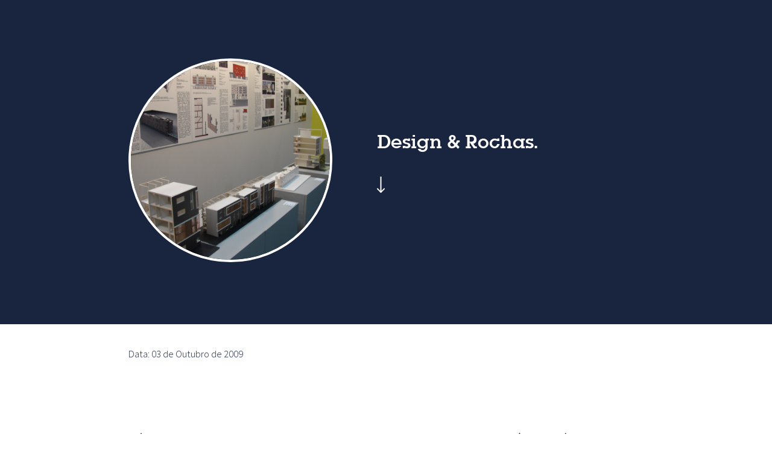

--- FILE ---
content_type: text/html; charset=UTF-8
request_url: https://inti.org.br/eventos/design-rochas/
body_size: 12630
content:
<!DOCTYPE html>
<html lang="pt-BR">
<head>
	<meta charset="UTF-8">
		<title>Design &#038; Rochas. &#8211; INTI</title>
<meta name='robots' content='max-image-preview:large' />
<link rel="alternate" type="application/rss+xml" title="Feed para INTI &raquo;" href="https://inti.org.br/feed/" />
<link rel="alternate" type="application/rss+xml" title="Feed de comentários para INTI &raquo;" href="https://inti.org.br/comments/feed/" />
<link rel="alternate" type="application/rss+xml" title="Feed de comentários para INTI &raquo; Design &#038; Rochas." href="https://inti.org.br/eventos/design-rochas/feed/" />
<link rel="alternate" title="oEmbed (JSON)" type="application/json+oembed" href="https://inti.org.br/wp-json/oembed/1.0/embed?url=https%3A%2F%2Finti.org.br%2Feventos%2Fdesign-rochas%2F" />
<link rel="alternate" title="oEmbed (XML)" type="text/xml+oembed" href="https://inti.org.br/wp-json/oembed/1.0/embed?url=https%3A%2F%2Finti.org.br%2Feventos%2Fdesign-rochas%2F&#038;format=xml" />
<style id='wp-img-auto-sizes-contain-inline-css' type='text/css'>
img:is([sizes=auto i],[sizes^="auto," i]){contain-intrinsic-size:3000px 1500px}
/*# sourceURL=wp-img-auto-sizes-contain-inline-css */
</style>
<style id='wp-emoji-styles-inline-css' type='text/css'>

	img.wp-smiley, img.emoji {
		display: inline !important;
		border: none !important;
		box-shadow: none !important;
		height: 1em !important;
		width: 1em !important;
		margin: 0 0.07em !important;
		vertical-align: -0.1em !important;
		background: none !important;
		padding: 0 !important;
	}
/*# sourceURL=wp-emoji-styles-inline-css */
</style>
<style id='wp-block-library-inline-css' type='text/css'>
:root{--wp-block-synced-color:#7a00df;--wp-block-synced-color--rgb:122,0,223;--wp-bound-block-color:var(--wp-block-synced-color);--wp-editor-canvas-background:#ddd;--wp-admin-theme-color:#007cba;--wp-admin-theme-color--rgb:0,124,186;--wp-admin-theme-color-darker-10:#006ba1;--wp-admin-theme-color-darker-10--rgb:0,107,160.5;--wp-admin-theme-color-darker-20:#005a87;--wp-admin-theme-color-darker-20--rgb:0,90,135;--wp-admin-border-width-focus:2px}@media (min-resolution:192dpi){:root{--wp-admin-border-width-focus:1.5px}}.wp-element-button{cursor:pointer}:root .has-very-light-gray-background-color{background-color:#eee}:root .has-very-dark-gray-background-color{background-color:#313131}:root .has-very-light-gray-color{color:#eee}:root .has-very-dark-gray-color{color:#313131}:root .has-vivid-green-cyan-to-vivid-cyan-blue-gradient-background{background:linear-gradient(135deg,#00d084,#0693e3)}:root .has-purple-crush-gradient-background{background:linear-gradient(135deg,#34e2e4,#4721fb 50%,#ab1dfe)}:root .has-hazy-dawn-gradient-background{background:linear-gradient(135deg,#faaca8,#dad0ec)}:root .has-subdued-olive-gradient-background{background:linear-gradient(135deg,#fafae1,#67a671)}:root .has-atomic-cream-gradient-background{background:linear-gradient(135deg,#fdd79a,#004a59)}:root .has-nightshade-gradient-background{background:linear-gradient(135deg,#330968,#31cdcf)}:root .has-midnight-gradient-background{background:linear-gradient(135deg,#020381,#2874fc)}:root{--wp--preset--font-size--normal:16px;--wp--preset--font-size--huge:42px}.has-regular-font-size{font-size:1em}.has-larger-font-size{font-size:2.625em}.has-normal-font-size{font-size:var(--wp--preset--font-size--normal)}.has-huge-font-size{font-size:var(--wp--preset--font-size--huge)}.has-text-align-center{text-align:center}.has-text-align-left{text-align:left}.has-text-align-right{text-align:right}.has-fit-text{white-space:nowrap!important}#end-resizable-editor-section{display:none}.aligncenter{clear:both}.items-justified-left{justify-content:flex-start}.items-justified-center{justify-content:center}.items-justified-right{justify-content:flex-end}.items-justified-space-between{justify-content:space-between}.screen-reader-text{border:0;clip-path:inset(50%);height:1px;margin:-1px;overflow:hidden;padding:0;position:absolute;width:1px;word-wrap:normal!important}.screen-reader-text:focus{background-color:#ddd;clip-path:none;color:#444;display:block;font-size:1em;height:auto;left:5px;line-height:normal;padding:15px 23px 14px;text-decoration:none;top:5px;width:auto;z-index:100000}html :where(.has-border-color){border-style:solid}html :where([style*=border-top-color]){border-top-style:solid}html :where([style*=border-right-color]){border-right-style:solid}html :where([style*=border-bottom-color]){border-bottom-style:solid}html :where([style*=border-left-color]){border-left-style:solid}html :where([style*=border-width]){border-style:solid}html :where([style*=border-top-width]){border-top-style:solid}html :where([style*=border-right-width]){border-right-style:solid}html :where([style*=border-bottom-width]){border-bottom-style:solid}html :where([style*=border-left-width]){border-left-style:solid}html :where(img[class*=wp-image-]){height:auto;max-width:100%}:where(figure){margin:0 0 1em}html :where(.is-position-sticky){--wp-admin--admin-bar--position-offset:var(--wp-admin--admin-bar--height,0px)}@media screen and (max-width:600px){html :where(.is-position-sticky){--wp-admin--admin-bar--position-offset:0px}}

/*# sourceURL=wp-block-library-inline-css */
</style><style id='wp-block-gallery-inline-css' type='text/css'>
.blocks-gallery-grid:not(.has-nested-images),.wp-block-gallery:not(.has-nested-images){display:flex;flex-wrap:wrap;list-style-type:none;margin:0;padding:0}.blocks-gallery-grid:not(.has-nested-images) .blocks-gallery-image,.blocks-gallery-grid:not(.has-nested-images) .blocks-gallery-item,.wp-block-gallery:not(.has-nested-images) .blocks-gallery-image,.wp-block-gallery:not(.has-nested-images) .blocks-gallery-item{display:flex;flex-direction:column;flex-grow:1;justify-content:center;margin:0 1em 1em 0;position:relative;width:calc(50% - 1em)}.blocks-gallery-grid:not(.has-nested-images) .blocks-gallery-image:nth-of-type(2n),.blocks-gallery-grid:not(.has-nested-images) .blocks-gallery-item:nth-of-type(2n),.wp-block-gallery:not(.has-nested-images) .blocks-gallery-image:nth-of-type(2n),.wp-block-gallery:not(.has-nested-images) .blocks-gallery-item:nth-of-type(2n){margin-right:0}.blocks-gallery-grid:not(.has-nested-images) .blocks-gallery-image figure,.blocks-gallery-grid:not(.has-nested-images) .blocks-gallery-item figure,.wp-block-gallery:not(.has-nested-images) .blocks-gallery-image figure,.wp-block-gallery:not(.has-nested-images) .blocks-gallery-item figure{align-items:flex-end;display:flex;height:100%;justify-content:flex-start;margin:0}.blocks-gallery-grid:not(.has-nested-images) .blocks-gallery-image img,.blocks-gallery-grid:not(.has-nested-images) .blocks-gallery-item img,.wp-block-gallery:not(.has-nested-images) .blocks-gallery-image img,.wp-block-gallery:not(.has-nested-images) .blocks-gallery-item img{display:block;height:auto;max-width:100%;width:auto}.blocks-gallery-grid:not(.has-nested-images) .blocks-gallery-image figcaption,.blocks-gallery-grid:not(.has-nested-images) .blocks-gallery-item figcaption,.wp-block-gallery:not(.has-nested-images) .blocks-gallery-image figcaption,.wp-block-gallery:not(.has-nested-images) .blocks-gallery-item figcaption{background:linear-gradient(0deg,#000000b3,#0000004d 70%,#0000);bottom:0;box-sizing:border-box;color:#fff;font-size:.8em;margin:0;max-height:100%;overflow:auto;padding:3em .77em .7em;position:absolute;text-align:center;width:100%;z-index:2}.blocks-gallery-grid:not(.has-nested-images) .blocks-gallery-image figcaption img,.blocks-gallery-grid:not(.has-nested-images) .blocks-gallery-item figcaption img,.wp-block-gallery:not(.has-nested-images) .blocks-gallery-image figcaption img,.wp-block-gallery:not(.has-nested-images) .blocks-gallery-item figcaption img{display:inline}.blocks-gallery-grid:not(.has-nested-images) figcaption,.wp-block-gallery:not(.has-nested-images) figcaption{flex-grow:1}.blocks-gallery-grid:not(.has-nested-images).is-cropped .blocks-gallery-image a,.blocks-gallery-grid:not(.has-nested-images).is-cropped .blocks-gallery-image img,.blocks-gallery-grid:not(.has-nested-images).is-cropped .blocks-gallery-item a,.blocks-gallery-grid:not(.has-nested-images).is-cropped .blocks-gallery-item img,.wp-block-gallery:not(.has-nested-images).is-cropped .blocks-gallery-image a,.wp-block-gallery:not(.has-nested-images).is-cropped .blocks-gallery-image img,.wp-block-gallery:not(.has-nested-images).is-cropped .blocks-gallery-item a,.wp-block-gallery:not(.has-nested-images).is-cropped .blocks-gallery-item img{flex:1;height:100%;object-fit:cover;width:100%}.blocks-gallery-grid:not(.has-nested-images).columns-1 .blocks-gallery-image,.blocks-gallery-grid:not(.has-nested-images).columns-1 .blocks-gallery-item,.wp-block-gallery:not(.has-nested-images).columns-1 .blocks-gallery-image,.wp-block-gallery:not(.has-nested-images).columns-1 .blocks-gallery-item{margin-right:0;width:100%}@media (min-width:600px){.blocks-gallery-grid:not(.has-nested-images).columns-3 .blocks-gallery-image,.blocks-gallery-grid:not(.has-nested-images).columns-3 .blocks-gallery-item,.wp-block-gallery:not(.has-nested-images).columns-3 .blocks-gallery-image,.wp-block-gallery:not(.has-nested-images).columns-3 .blocks-gallery-item{margin-right:1em;width:calc(33.33333% - .66667em)}.blocks-gallery-grid:not(.has-nested-images).columns-4 .blocks-gallery-image,.blocks-gallery-grid:not(.has-nested-images).columns-4 .blocks-gallery-item,.wp-block-gallery:not(.has-nested-images).columns-4 .blocks-gallery-image,.wp-block-gallery:not(.has-nested-images).columns-4 .blocks-gallery-item{margin-right:1em;width:calc(25% - .75em)}.blocks-gallery-grid:not(.has-nested-images).columns-5 .blocks-gallery-image,.blocks-gallery-grid:not(.has-nested-images).columns-5 .blocks-gallery-item,.wp-block-gallery:not(.has-nested-images).columns-5 .blocks-gallery-image,.wp-block-gallery:not(.has-nested-images).columns-5 .blocks-gallery-item{margin-right:1em;width:calc(20% - .8em)}.blocks-gallery-grid:not(.has-nested-images).columns-6 .blocks-gallery-image,.blocks-gallery-grid:not(.has-nested-images).columns-6 .blocks-gallery-item,.wp-block-gallery:not(.has-nested-images).columns-6 .blocks-gallery-image,.wp-block-gallery:not(.has-nested-images).columns-6 .blocks-gallery-item{margin-right:1em;width:calc(16.66667% - .83333em)}.blocks-gallery-grid:not(.has-nested-images).columns-7 .blocks-gallery-image,.blocks-gallery-grid:not(.has-nested-images).columns-7 .blocks-gallery-item,.wp-block-gallery:not(.has-nested-images).columns-7 .blocks-gallery-image,.wp-block-gallery:not(.has-nested-images).columns-7 .blocks-gallery-item{margin-right:1em;width:calc(14.28571% - .85714em)}.blocks-gallery-grid:not(.has-nested-images).columns-8 .blocks-gallery-image,.blocks-gallery-grid:not(.has-nested-images).columns-8 .blocks-gallery-item,.wp-block-gallery:not(.has-nested-images).columns-8 .blocks-gallery-image,.wp-block-gallery:not(.has-nested-images).columns-8 .blocks-gallery-item{margin-right:1em;width:calc(12.5% - .875em)}.blocks-gallery-grid:not(.has-nested-images).columns-1 .blocks-gallery-image:nth-of-type(1n),.blocks-gallery-grid:not(.has-nested-images).columns-1 .blocks-gallery-item:nth-of-type(1n),.blocks-gallery-grid:not(.has-nested-images).columns-2 .blocks-gallery-image:nth-of-type(2n),.blocks-gallery-grid:not(.has-nested-images).columns-2 .blocks-gallery-item:nth-of-type(2n),.blocks-gallery-grid:not(.has-nested-images).columns-3 .blocks-gallery-image:nth-of-type(3n),.blocks-gallery-grid:not(.has-nested-images).columns-3 .blocks-gallery-item:nth-of-type(3n),.blocks-gallery-grid:not(.has-nested-images).columns-4 .blocks-gallery-image:nth-of-type(4n),.blocks-gallery-grid:not(.has-nested-images).columns-4 .blocks-gallery-item:nth-of-type(4n),.blocks-gallery-grid:not(.has-nested-images).columns-5 .blocks-gallery-image:nth-of-type(5n),.blocks-gallery-grid:not(.has-nested-images).columns-5 .blocks-gallery-item:nth-of-type(5n),.blocks-gallery-grid:not(.has-nested-images).columns-6 .blocks-gallery-image:nth-of-type(6n),.blocks-gallery-grid:not(.has-nested-images).columns-6 .blocks-gallery-item:nth-of-type(6n),.blocks-gallery-grid:not(.has-nested-images).columns-7 .blocks-gallery-image:nth-of-type(7n),.blocks-gallery-grid:not(.has-nested-images).columns-7 .blocks-gallery-item:nth-of-type(7n),.blocks-gallery-grid:not(.has-nested-images).columns-8 .blocks-gallery-image:nth-of-type(8n),.blocks-gallery-grid:not(.has-nested-images).columns-8 .blocks-gallery-item:nth-of-type(8n),.wp-block-gallery:not(.has-nested-images).columns-1 .blocks-gallery-image:nth-of-type(1n),.wp-block-gallery:not(.has-nested-images).columns-1 .blocks-gallery-item:nth-of-type(1n),.wp-block-gallery:not(.has-nested-images).columns-2 .blocks-gallery-image:nth-of-type(2n),.wp-block-gallery:not(.has-nested-images).columns-2 .blocks-gallery-item:nth-of-type(2n),.wp-block-gallery:not(.has-nested-images).columns-3 .blocks-gallery-image:nth-of-type(3n),.wp-block-gallery:not(.has-nested-images).columns-3 .blocks-gallery-item:nth-of-type(3n),.wp-block-gallery:not(.has-nested-images).columns-4 .blocks-gallery-image:nth-of-type(4n),.wp-block-gallery:not(.has-nested-images).columns-4 .blocks-gallery-item:nth-of-type(4n),.wp-block-gallery:not(.has-nested-images).columns-5 .blocks-gallery-image:nth-of-type(5n),.wp-block-gallery:not(.has-nested-images).columns-5 .blocks-gallery-item:nth-of-type(5n),.wp-block-gallery:not(.has-nested-images).columns-6 .blocks-gallery-image:nth-of-type(6n),.wp-block-gallery:not(.has-nested-images).columns-6 .blocks-gallery-item:nth-of-type(6n),.wp-block-gallery:not(.has-nested-images).columns-7 .blocks-gallery-image:nth-of-type(7n),.wp-block-gallery:not(.has-nested-images).columns-7 .blocks-gallery-item:nth-of-type(7n),.wp-block-gallery:not(.has-nested-images).columns-8 .blocks-gallery-image:nth-of-type(8n),.wp-block-gallery:not(.has-nested-images).columns-8 .blocks-gallery-item:nth-of-type(8n){margin-right:0}}.blocks-gallery-grid:not(.has-nested-images) .blocks-gallery-image:last-child,.blocks-gallery-grid:not(.has-nested-images) .blocks-gallery-item:last-child,.wp-block-gallery:not(.has-nested-images) .blocks-gallery-image:last-child,.wp-block-gallery:not(.has-nested-images) .blocks-gallery-item:last-child{margin-right:0}.blocks-gallery-grid:not(.has-nested-images).alignleft,.blocks-gallery-grid:not(.has-nested-images).alignright,.wp-block-gallery:not(.has-nested-images).alignleft,.wp-block-gallery:not(.has-nested-images).alignright{max-width:420px;width:100%}.blocks-gallery-grid:not(.has-nested-images).aligncenter .blocks-gallery-item figure,.wp-block-gallery:not(.has-nested-images).aligncenter .blocks-gallery-item figure{justify-content:center}.wp-block-gallery:not(.is-cropped) .blocks-gallery-item{align-self:flex-start}figure.wp-block-gallery.has-nested-images{align-items:normal}.wp-block-gallery.has-nested-images figure.wp-block-image:not(#individual-image){margin:0;width:calc(50% - var(--wp--style--unstable-gallery-gap, 16px)/2)}.wp-block-gallery.has-nested-images figure.wp-block-image{box-sizing:border-box;display:flex;flex-direction:column;flex-grow:1;justify-content:center;max-width:100%;position:relative}.wp-block-gallery.has-nested-images figure.wp-block-image>a,.wp-block-gallery.has-nested-images figure.wp-block-image>div{flex-direction:column;flex-grow:1;margin:0}.wp-block-gallery.has-nested-images figure.wp-block-image img{display:block;height:auto;max-width:100%!important;width:auto}.wp-block-gallery.has-nested-images figure.wp-block-image figcaption,.wp-block-gallery.has-nested-images figure.wp-block-image:has(figcaption):before{bottom:0;left:0;max-height:100%;position:absolute;right:0}.wp-block-gallery.has-nested-images figure.wp-block-image:has(figcaption):before{backdrop-filter:blur(3px);content:"";height:100%;-webkit-mask-image:linear-gradient(0deg,#000 20%,#0000);mask-image:linear-gradient(0deg,#000 20%,#0000);max-height:40%;pointer-events:none}.wp-block-gallery.has-nested-images figure.wp-block-image figcaption{box-sizing:border-box;color:#fff;font-size:13px;margin:0;overflow:auto;padding:1em;text-align:center;text-shadow:0 0 1.5px #000}.wp-block-gallery.has-nested-images figure.wp-block-image figcaption::-webkit-scrollbar{height:12px;width:12px}.wp-block-gallery.has-nested-images figure.wp-block-image figcaption::-webkit-scrollbar-track{background-color:initial}.wp-block-gallery.has-nested-images figure.wp-block-image figcaption::-webkit-scrollbar-thumb{background-clip:padding-box;background-color:initial;border:3px solid #0000;border-radius:8px}.wp-block-gallery.has-nested-images figure.wp-block-image figcaption:focus-within::-webkit-scrollbar-thumb,.wp-block-gallery.has-nested-images figure.wp-block-image figcaption:focus::-webkit-scrollbar-thumb,.wp-block-gallery.has-nested-images figure.wp-block-image figcaption:hover::-webkit-scrollbar-thumb{background-color:#fffc}.wp-block-gallery.has-nested-images figure.wp-block-image figcaption{scrollbar-color:#0000 #0000;scrollbar-gutter:stable both-edges;scrollbar-width:thin}.wp-block-gallery.has-nested-images figure.wp-block-image figcaption:focus,.wp-block-gallery.has-nested-images figure.wp-block-image figcaption:focus-within,.wp-block-gallery.has-nested-images figure.wp-block-image figcaption:hover{scrollbar-color:#fffc #0000}.wp-block-gallery.has-nested-images figure.wp-block-image figcaption{will-change:transform}@media (hover:none){.wp-block-gallery.has-nested-images figure.wp-block-image figcaption{scrollbar-color:#fffc #0000}}.wp-block-gallery.has-nested-images figure.wp-block-image figcaption{background:linear-gradient(0deg,#0006,#0000)}.wp-block-gallery.has-nested-images figure.wp-block-image figcaption img{display:inline}.wp-block-gallery.has-nested-images figure.wp-block-image figcaption a{color:inherit}.wp-block-gallery.has-nested-images figure.wp-block-image.has-custom-border img{box-sizing:border-box}.wp-block-gallery.has-nested-images figure.wp-block-image.has-custom-border>a,.wp-block-gallery.has-nested-images figure.wp-block-image.has-custom-border>div,.wp-block-gallery.has-nested-images figure.wp-block-image.is-style-rounded>a,.wp-block-gallery.has-nested-images figure.wp-block-image.is-style-rounded>div{flex:1 1 auto}.wp-block-gallery.has-nested-images figure.wp-block-image.has-custom-border figcaption,.wp-block-gallery.has-nested-images figure.wp-block-image.is-style-rounded figcaption{background:none;color:inherit;flex:initial;margin:0;padding:10px 10px 9px;position:relative;text-shadow:none}.wp-block-gallery.has-nested-images figure.wp-block-image.has-custom-border:before,.wp-block-gallery.has-nested-images figure.wp-block-image.is-style-rounded:before{content:none}.wp-block-gallery.has-nested-images figcaption{flex-basis:100%;flex-grow:1;text-align:center}.wp-block-gallery.has-nested-images:not(.is-cropped) figure.wp-block-image:not(#individual-image){margin-bottom:auto;margin-top:0}.wp-block-gallery.has-nested-images.is-cropped figure.wp-block-image:not(#individual-image){align-self:inherit}.wp-block-gallery.has-nested-images.is-cropped figure.wp-block-image:not(#individual-image)>a,.wp-block-gallery.has-nested-images.is-cropped figure.wp-block-image:not(#individual-image)>div:not(.components-drop-zone){display:flex}.wp-block-gallery.has-nested-images.is-cropped figure.wp-block-image:not(#individual-image) a,.wp-block-gallery.has-nested-images.is-cropped figure.wp-block-image:not(#individual-image) img{flex:1 0 0%;height:100%;object-fit:cover;width:100%}.wp-block-gallery.has-nested-images.columns-1 figure.wp-block-image:not(#individual-image){width:100%}@media (min-width:600px){.wp-block-gallery.has-nested-images.columns-3 figure.wp-block-image:not(#individual-image){width:calc(33.33333% - var(--wp--style--unstable-gallery-gap, 16px)*.66667)}.wp-block-gallery.has-nested-images.columns-4 figure.wp-block-image:not(#individual-image){width:calc(25% - var(--wp--style--unstable-gallery-gap, 16px)*.75)}.wp-block-gallery.has-nested-images.columns-5 figure.wp-block-image:not(#individual-image){width:calc(20% - var(--wp--style--unstable-gallery-gap, 16px)*.8)}.wp-block-gallery.has-nested-images.columns-6 figure.wp-block-image:not(#individual-image){width:calc(16.66667% - var(--wp--style--unstable-gallery-gap, 16px)*.83333)}.wp-block-gallery.has-nested-images.columns-7 figure.wp-block-image:not(#individual-image){width:calc(14.28571% - var(--wp--style--unstable-gallery-gap, 16px)*.85714)}.wp-block-gallery.has-nested-images.columns-8 figure.wp-block-image:not(#individual-image){width:calc(12.5% - var(--wp--style--unstable-gallery-gap, 16px)*.875)}.wp-block-gallery.has-nested-images.columns-default figure.wp-block-image:not(#individual-image){width:calc(33.33% - var(--wp--style--unstable-gallery-gap, 16px)*.66667)}.wp-block-gallery.has-nested-images.columns-default figure.wp-block-image:not(#individual-image):first-child:nth-last-child(2),.wp-block-gallery.has-nested-images.columns-default figure.wp-block-image:not(#individual-image):first-child:nth-last-child(2)~figure.wp-block-image:not(#individual-image){width:calc(50% - var(--wp--style--unstable-gallery-gap, 16px)*.5)}.wp-block-gallery.has-nested-images.columns-default figure.wp-block-image:not(#individual-image):first-child:last-child{width:100%}}.wp-block-gallery.has-nested-images.alignleft,.wp-block-gallery.has-nested-images.alignright{max-width:420px;width:100%}.wp-block-gallery.has-nested-images.aligncenter{justify-content:center}
/*# sourceURL=https://inti.org.br/wp-includes/blocks/gallery/style.min.css */
</style>
<style id='wp-block-paragraph-inline-css' type='text/css'>
.is-small-text{font-size:.875em}.is-regular-text{font-size:1em}.is-large-text{font-size:2.25em}.is-larger-text{font-size:3em}.has-drop-cap:not(:focus):first-letter{float:left;font-size:8.4em;font-style:normal;font-weight:100;line-height:.68;margin:.05em .1em 0 0;text-transform:uppercase}body.rtl .has-drop-cap:not(:focus):first-letter{float:none;margin-left:.1em}p.has-drop-cap.has-background{overflow:hidden}:root :where(p.has-background){padding:1.25em 2.375em}:where(p.has-text-color:not(.has-link-color)) a{color:inherit}p.has-text-align-left[style*="writing-mode:vertical-lr"],p.has-text-align-right[style*="writing-mode:vertical-rl"]{rotate:180deg}
/*# sourceURL=https://inti.org.br/wp-includes/blocks/paragraph/style.min.css */
</style>
<style id='global-styles-inline-css' type='text/css'>
:root{--wp--preset--aspect-ratio--square: 1;--wp--preset--aspect-ratio--4-3: 4/3;--wp--preset--aspect-ratio--3-4: 3/4;--wp--preset--aspect-ratio--3-2: 3/2;--wp--preset--aspect-ratio--2-3: 2/3;--wp--preset--aspect-ratio--16-9: 16/9;--wp--preset--aspect-ratio--9-16: 9/16;--wp--preset--color--black: #000000;--wp--preset--color--cyan-bluish-gray: #abb8c3;--wp--preset--color--white: #ffffff;--wp--preset--color--pale-pink: #f78da7;--wp--preset--color--vivid-red: #cf2e2e;--wp--preset--color--luminous-vivid-orange: #ff6900;--wp--preset--color--luminous-vivid-amber: #fcb900;--wp--preset--color--light-green-cyan: #7bdcb5;--wp--preset--color--vivid-green-cyan: #00d084;--wp--preset--color--pale-cyan-blue: #8ed1fc;--wp--preset--color--vivid-cyan-blue: #0693e3;--wp--preset--color--vivid-purple: #9b51e0;--wp--preset--gradient--vivid-cyan-blue-to-vivid-purple: linear-gradient(135deg,rgb(6,147,227) 0%,rgb(155,81,224) 100%);--wp--preset--gradient--light-green-cyan-to-vivid-green-cyan: linear-gradient(135deg,rgb(122,220,180) 0%,rgb(0,208,130) 100%);--wp--preset--gradient--luminous-vivid-amber-to-luminous-vivid-orange: linear-gradient(135deg,rgb(252,185,0) 0%,rgb(255,105,0) 100%);--wp--preset--gradient--luminous-vivid-orange-to-vivid-red: linear-gradient(135deg,rgb(255,105,0) 0%,rgb(207,46,46) 100%);--wp--preset--gradient--very-light-gray-to-cyan-bluish-gray: linear-gradient(135deg,rgb(238,238,238) 0%,rgb(169,184,195) 100%);--wp--preset--gradient--cool-to-warm-spectrum: linear-gradient(135deg,rgb(74,234,220) 0%,rgb(151,120,209) 20%,rgb(207,42,186) 40%,rgb(238,44,130) 60%,rgb(251,105,98) 80%,rgb(254,248,76) 100%);--wp--preset--gradient--blush-light-purple: linear-gradient(135deg,rgb(255,206,236) 0%,rgb(152,150,240) 100%);--wp--preset--gradient--blush-bordeaux: linear-gradient(135deg,rgb(254,205,165) 0%,rgb(254,45,45) 50%,rgb(107,0,62) 100%);--wp--preset--gradient--luminous-dusk: linear-gradient(135deg,rgb(255,203,112) 0%,rgb(199,81,192) 50%,rgb(65,88,208) 100%);--wp--preset--gradient--pale-ocean: linear-gradient(135deg,rgb(255,245,203) 0%,rgb(182,227,212) 50%,rgb(51,167,181) 100%);--wp--preset--gradient--electric-grass: linear-gradient(135deg,rgb(202,248,128) 0%,rgb(113,206,126) 100%);--wp--preset--gradient--midnight: linear-gradient(135deg,rgb(2,3,129) 0%,rgb(40,116,252) 100%);--wp--preset--font-size--small: 13px;--wp--preset--font-size--medium: 20px;--wp--preset--font-size--large: 36px;--wp--preset--font-size--x-large: 42px;--wp--preset--spacing--20: 0.44rem;--wp--preset--spacing--30: 0.67rem;--wp--preset--spacing--40: 1rem;--wp--preset--spacing--50: 1.5rem;--wp--preset--spacing--60: 2.25rem;--wp--preset--spacing--70: 3.38rem;--wp--preset--spacing--80: 5.06rem;--wp--preset--shadow--natural: 6px 6px 9px rgba(0, 0, 0, 0.2);--wp--preset--shadow--deep: 12px 12px 50px rgba(0, 0, 0, 0.4);--wp--preset--shadow--sharp: 6px 6px 0px rgba(0, 0, 0, 0.2);--wp--preset--shadow--outlined: 6px 6px 0px -3px rgb(255, 255, 255), 6px 6px rgb(0, 0, 0);--wp--preset--shadow--crisp: 6px 6px 0px rgb(0, 0, 0);}:where(.is-layout-flex){gap: 0.5em;}:where(.is-layout-grid){gap: 0.5em;}body .is-layout-flex{display: flex;}.is-layout-flex{flex-wrap: wrap;align-items: center;}.is-layout-flex > :is(*, div){margin: 0;}body .is-layout-grid{display: grid;}.is-layout-grid > :is(*, div){margin: 0;}:where(.wp-block-columns.is-layout-flex){gap: 2em;}:where(.wp-block-columns.is-layout-grid){gap: 2em;}:where(.wp-block-post-template.is-layout-flex){gap: 1.25em;}:where(.wp-block-post-template.is-layout-grid){gap: 1.25em;}.has-black-color{color: var(--wp--preset--color--black) !important;}.has-cyan-bluish-gray-color{color: var(--wp--preset--color--cyan-bluish-gray) !important;}.has-white-color{color: var(--wp--preset--color--white) !important;}.has-pale-pink-color{color: var(--wp--preset--color--pale-pink) !important;}.has-vivid-red-color{color: var(--wp--preset--color--vivid-red) !important;}.has-luminous-vivid-orange-color{color: var(--wp--preset--color--luminous-vivid-orange) !important;}.has-luminous-vivid-amber-color{color: var(--wp--preset--color--luminous-vivid-amber) !important;}.has-light-green-cyan-color{color: var(--wp--preset--color--light-green-cyan) !important;}.has-vivid-green-cyan-color{color: var(--wp--preset--color--vivid-green-cyan) !important;}.has-pale-cyan-blue-color{color: var(--wp--preset--color--pale-cyan-blue) !important;}.has-vivid-cyan-blue-color{color: var(--wp--preset--color--vivid-cyan-blue) !important;}.has-vivid-purple-color{color: var(--wp--preset--color--vivid-purple) !important;}.has-black-background-color{background-color: var(--wp--preset--color--black) !important;}.has-cyan-bluish-gray-background-color{background-color: var(--wp--preset--color--cyan-bluish-gray) !important;}.has-white-background-color{background-color: var(--wp--preset--color--white) !important;}.has-pale-pink-background-color{background-color: var(--wp--preset--color--pale-pink) !important;}.has-vivid-red-background-color{background-color: var(--wp--preset--color--vivid-red) !important;}.has-luminous-vivid-orange-background-color{background-color: var(--wp--preset--color--luminous-vivid-orange) !important;}.has-luminous-vivid-amber-background-color{background-color: var(--wp--preset--color--luminous-vivid-amber) !important;}.has-light-green-cyan-background-color{background-color: var(--wp--preset--color--light-green-cyan) !important;}.has-vivid-green-cyan-background-color{background-color: var(--wp--preset--color--vivid-green-cyan) !important;}.has-pale-cyan-blue-background-color{background-color: var(--wp--preset--color--pale-cyan-blue) !important;}.has-vivid-cyan-blue-background-color{background-color: var(--wp--preset--color--vivid-cyan-blue) !important;}.has-vivid-purple-background-color{background-color: var(--wp--preset--color--vivid-purple) !important;}.has-black-border-color{border-color: var(--wp--preset--color--black) !important;}.has-cyan-bluish-gray-border-color{border-color: var(--wp--preset--color--cyan-bluish-gray) !important;}.has-white-border-color{border-color: var(--wp--preset--color--white) !important;}.has-pale-pink-border-color{border-color: var(--wp--preset--color--pale-pink) !important;}.has-vivid-red-border-color{border-color: var(--wp--preset--color--vivid-red) !important;}.has-luminous-vivid-orange-border-color{border-color: var(--wp--preset--color--luminous-vivid-orange) !important;}.has-luminous-vivid-amber-border-color{border-color: var(--wp--preset--color--luminous-vivid-amber) !important;}.has-light-green-cyan-border-color{border-color: var(--wp--preset--color--light-green-cyan) !important;}.has-vivid-green-cyan-border-color{border-color: var(--wp--preset--color--vivid-green-cyan) !important;}.has-pale-cyan-blue-border-color{border-color: var(--wp--preset--color--pale-cyan-blue) !important;}.has-vivid-cyan-blue-border-color{border-color: var(--wp--preset--color--vivid-cyan-blue) !important;}.has-vivid-purple-border-color{border-color: var(--wp--preset--color--vivid-purple) !important;}.has-vivid-cyan-blue-to-vivid-purple-gradient-background{background: var(--wp--preset--gradient--vivid-cyan-blue-to-vivid-purple) !important;}.has-light-green-cyan-to-vivid-green-cyan-gradient-background{background: var(--wp--preset--gradient--light-green-cyan-to-vivid-green-cyan) !important;}.has-luminous-vivid-amber-to-luminous-vivid-orange-gradient-background{background: var(--wp--preset--gradient--luminous-vivid-amber-to-luminous-vivid-orange) !important;}.has-luminous-vivid-orange-to-vivid-red-gradient-background{background: var(--wp--preset--gradient--luminous-vivid-orange-to-vivid-red) !important;}.has-very-light-gray-to-cyan-bluish-gray-gradient-background{background: var(--wp--preset--gradient--very-light-gray-to-cyan-bluish-gray) !important;}.has-cool-to-warm-spectrum-gradient-background{background: var(--wp--preset--gradient--cool-to-warm-spectrum) !important;}.has-blush-light-purple-gradient-background{background: var(--wp--preset--gradient--blush-light-purple) !important;}.has-blush-bordeaux-gradient-background{background: var(--wp--preset--gradient--blush-bordeaux) !important;}.has-luminous-dusk-gradient-background{background: var(--wp--preset--gradient--luminous-dusk) !important;}.has-pale-ocean-gradient-background{background: var(--wp--preset--gradient--pale-ocean) !important;}.has-electric-grass-gradient-background{background: var(--wp--preset--gradient--electric-grass) !important;}.has-midnight-gradient-background{background: var(--wp--preset--gradient--midnight) !important;}.has-small-font-size{font-size: var(--wp--preset--font-size--small) !important;}.has-medium-font-size{font-size: var(--wp--preset--font-size--medium) !important;}.has-large-font-size{font-size: var(--wp--preset--font-size--large) !important;}.has-x-large-font-size{font-size: var(--wp--preset--font-size--x-large) !important;}
/*# sourceURL=global-styles-inline-css */
</style>
<style id='core-block-supports-inline-css' type='text/css'>
.wp-block-gallery.wp-block-gallery-1{--wp--style--unstable-gallery-gap:var( --wp--style--gallery-gap-default, var( --gallery-block--gutter-size, var( --wp--style--block-gap, 0.5em ) ) );gap:var( --wp--style--gallery-gap-default, var( --gallery-block--gutter-size, var( --wp--style--block-gap, 0.5em ) ) );}
/*# sourceURL=core-block-supports-inline-css */
</style>

<style id='classic-theme-styles-inline-css' type='text/css'>
/*! This file is auto-generated */
.wp-block-button__link{color:#fff;background-color:#32373c;border-radius:9999px;box-shadow:none;text-decoration:none;padding:calc(.667em + 2px) calc(1.333em + 2px);font-size:1.125em}.wp-block-file__button{background:#32373c;color:#fff;text-decoration:none}
/*# sourceURL=/wp-includes/css/classic-themes.min.css */
</style>
<link rel='stylesheet' id='hello-elementor-css' href='https://inti.org.br/wp-content/themes/hello-elementor/style.min.css?ver=2.3.1' type='text/css' media='all' />
<link rel='stylesheet' id='hello-elementor-theme-style-css' href='https://inti.org.br/wp-content/themes/hello-elementor/theme.min.css?ver=2.3.1' type='text/css' media='all' />
<link rel='stylesheet' id='elementor-icons-css' href='https://inti.org.br/wp-content/plugins/elementor/assets/lib/eicons/css/elementor-icons.min.css?ver=5.11.0' type='text/css' media='all' />
<link rel='stylesheet' id='elementor-animations-css' href='https://inti.org.br/wp-content/plugins/elementor/assets/lib/animations/animations.min.css?ver=3.1.4' type='text/css' media='all' />
<link rel='stylesheet' id='elementor-frontend-css' href='https://inti.org.br/wp-content/plugins/elementor/assets/css/frontend.min.css?ver=3.1.4' type='text/css' media='all' />
<style id='elementor-frontend-inline-css' type='text/css'>
.elementor-1766 .elementor-element.elementor-element-0d7087f:not(.elementor-motion-effects-element-type-background) > .elementor-widget-wrap, .elementor-1766 .elementor-element.elementor-element-0d7087f > .elementor-widget-wrap > .elementor-motion-effects-container > .elementor-motion-effects-layer{background-image:url("https://inti.org.br/wp-content/uploads/2021/04/design-rochas-13.jpg");}
/*# sourceURL=elementor-frontend-inline-css */
</style>
<link rel='stylesheet' id='elementor-post-5-css' href='https://inti.org.br/wp-content/uploads/elementor/css/post-5.css?ver=1653452877' type='text/css' media='all' />
<link rel='stylesheet' id='elementor-pro-css' href='https://inti.org.br/wp-content/plugins/elementor-pro/assets/css/frontend.min.css?ver=3.1.1' type='text/css' media='all' />
<link rel='stylesheet' id='elementor-global-css' href='https://inti.org.br/wp-content/uploads/elementor/css/global.css?ver=1653452877' type='text/css' media='all' />
<link rel='stylesheet' id='elementor-post-190-css' href='https://inti.org.br/wp-content/uploads/elementor/css/post-190.css?ver=1653452877' type='text/css' media='all' />
<link rel='stylesheet' id='elementor-post-413-css' href='https://inti.org.br/wp-content/uploads/elementor/css/post-413.css?ver=1653452877' type='text/css' media='all' />
<link rel='stylesheet' id='elementor-post-1766-css' href='https://inti.org.br/wp-content/uploads/elementor/css/post-1766.css?ver=1653508207' type='text/css' media='all' />
<link rel='stylesheet' id='loftloader-lite-animation-css' href='https://inti.org.br/wp-content/plugins/loftloader/assets/css/loftloader.min.css?ver=2021012401' type='text/css' media='all' />
<link rel='stylesheet' id='ecs-styles-css' href='https://inti.org.br/wp-content/plugins/ele-custom-skin/assets/css/ecs-style.css?ver=3.0.0' type='text/css' media='all' />
<link rel='stylesheet' id='elementor-post-1355-css' href='https://inti.org.br/wp-content/uploads/elementor/css/post-1355.css?ver=1653442569' type='text/css' media='all' />
<link rel='stylesheet' id='elementor-post-1459-css' href='https://inti.org.br/wp-content/uploads/elementor/css/post-1459.css?ver=1620479954' type='text/css' media='all' />
<link rel='stylesheet' id='elementor-post-1731-css' href='https://inti.org.br/wp-content/uploads/elementor/css/post-1731.css?ver=1653432362' type='text/css' media='all' />
<link rel='stylesheet' id='elementor-post-1839-css' href='https://inti.org.br/wp-content/uploads/elementor/css/post-1839.css?ver=1618689010' type='text/css' media='all' />
<link rel='stylesheet' id='elementor-post-1895-css' href='https://inti.org.br/wp-content/uploads/elementor/css/post-1895.css?ver=1620672026' type='text/css' media='all' />
<link rel='stylesheet' id='elementor-post-2778-css' href='https://inti.org.br/wp-content/uploads/elementor/css/post-2778.css?ver=1620489002' type='text/css' media='all' />
<link rel='stylesheet' id='elementor-post-2845-css' href='https://inti.org.br/wp-content/uploads/elementor/css/post-2845.css?ver=1620480948' type='text/css' media='all' />
<link rel='stylesheet' id='google-fonts-1-css' href='https://fonts.googleapis.com/css?family=Roboto%3A100%2C100italic%2C200%2C200italic%2C300%2C300italic%2C400%2C400italic%2C500%2C500italic%2C600%2C600italic%2C700%2C700italic%2C800%2C800italic%2C900%2C900italic%7CRoboto+Slab%3A100%2C100italic%2C200%2C200italic%2C300%2C300italic%2C400%2C400italic%2C500%2C500italic%2C600%2C600italic%2C700%2C700italic%2C800%2C800italic%2C900%2C900italic%7CSource+Sans+Pro%3A100%2C100italic%2C200%2C200italic%2C300%2C300italic%2C400%2C400italic%2C500%2C500italic%2C600%2C600italic%2C700%2C700italic%2C800%2C800italic%2C900%2C900italic&#038;ver=6.9' type='text/css' media='all' />
<link rel='stylesheet' id='elementor-icons-shared-0-css' href='https://inti.org.br/wp-content/plugins/elementor/assets/lib/font-awesome/css/fontawesome.min.css?ver=5.15.1' type='text/css' media='all' />
<link rel='stylesheet' id='elementor-icons-fa-brands-css' href='https://inti.org.br/wp-content/plugins/elementor/assets/lib/font-awesome/css/brands.min.css?ver=5.15.1' type='text/css' media='all' />
<link rel='stylesheet' id='elementor-icons-fa-solid-css' href='https://inti.org.br/wp-content/plugins/elementor/assets/lib/font-awesome/css/solid.min.css?ver=5.15.1' type='text/css' media='all' />
<script type="text/javascript" src="https://inti.org.br/wp-includes/js/jquery/jquery.min.js?ver=3.7.1" id="jquery-core-js"></script>
<script type="text/javascript" src="https://inti.org.br/wp-includes/js/jquery/jquery-migrate.min.js?ver=3.4.1" id="jquery-migrate-js"></script>
<script type="text/javascript" id="ecs_ajax_load-js-extra">
/* <![CDATA[ */
var ecs_ajax_params = {"ajaxurl":"https://inti.org.br/wp-admin/admin-ajax.php","posts":"{\"page\":0,\"eventos\":\"design-rochas\",\"post_type\":\"eventos\",\"name\":\"design-rochas\",\"error\":\"\",\"m\":\"\",\"p\":0,\"post_parent\":\"\",\"subpost\":\"\",\"subpost_id\":\"\",\"attachment\":\"\",\"attachment_id\":0,\"pagename\":\"\",\"page_id\":0,\"second\":\"\",\"minute\":\"\",\"hour\":\"\",\"day\":0,\"monthnum\":0,\"year\":0,\"w\":0,\"category_name\":\"\",\"tag\":\"\",\"cat\":\"\",\"tag_id\":\"\",\"author\":\"\",\"author_name\":\"\",\"feed\":\"\",\"tb\":\"\",\"paged\":0,\"meta_key\":\"\",\"meta_value\":\"\",\"preview\":\"\",\"s\":\"\",\"sentence\":\"\",\"title\":\"\",\"fields\":\"all\",\"menu_order\":\"\",\"embed\":\"\",\"category__in\":[],\"category__not_in\":[],\"category__and\":[],\"post__in\":[],\"post__not_in\":[],\"post_name__in\":[],\"tag__in\":[],\"tag__not_in\":[],\"tag__and\":[],\"tag_slug__in\":[],\"tag_slug__and\":[],\"post_parent__in\":[],\"post_parent__not_in\":[],\"author__in\":[],\"author__not_in\":[],\"search_columns\":[],\"ignore_sticky_posts\":false,\"suppress_filters\":false,\"cache_results\":true,\"update_post_term_cache\":true,\"update_menu_item_cache\":false,\"lazy_load_term_meta\":true,\"update_post_meta_cache\":true,\"posts_per_page\":10,\"nopaging\":false,\"comments_per_page\":\"50\",\"no_found_rows\":false,\"order\":\"DESC\"}"};
//# sourceURL=ecs_ajax_load-js-extra
/* ]]> */
</script>
<script type="text/javascript" src="https://inti.org.br/wp-content/plugins/ele-custom-skin/assets/js/ecs_ajax_pagination.js?ver=3.0.0" id="ecs_ajax_load-js"></script>
<script type="text/javascript" src="https://inti.org.br/wp-content/plugins/ele-custom-skin/assets/js/ecs.js?ver=3.0.0" id="ecs-script-js"></script>
<link rel="https://api.w.org/" href="https://inti.org.br/wp-json/" /><link rel="alternate" title="JSON" type="application/json" href="https://inti.org.br/wp-json/wp/v2/eventos/2378" /><link rel="EditURI" type="application/rsd+xml" title="RSD" href="https://inti.org.br/xmlrpc.php?rsd" />
<meta name="generator" content="WordPress 6.9" />
<link rel="canonical" href="https://inti.org.br/eventos/design-rochas/" />
<link rel='shortlink' href='https://inti.org.br/?p=2378' />
<link rel="icon" href="https://inti.org.br/wp-content/uploads/2021/03/cropped-fav-32x32.png" sizes="32x32" />
<link rel="icon" href="https://inti.org.br/wp-content/uploads/2021/03/cropped-fav-192x192.png" sizes="192x192" />
<link rel="apple-touch-icon" href="https://inti.org.br/wp-content/uploads/2021/03/cropped-fav-180x180.png" />
<meta name="msapplication-TileImage" content="https://inti.org.br/wp-content/uploads/2021/03/cropped-fav-270x270.png" />
<style id="loftloader-lite-custom-bg-color">#loftloader-wrapper .loader-section {
	background: #19243f;
}
</style><style id="loftloader-lite-custom-bg-opacity">#loftloader-wrapper .loader-section {
	opacity: 1;
}
</style><style id="loftloader-lite-custom-loader">#loftloader-wrapper.pl-imgloading #loader {
	width: 80px;
}
#loftloader-wrapper.pl-imgloading #loader span {
	background-size: cover;
	background-image: url(https://inti.org.br/wp-content/uploads/2021/05/carregando-logo.png);
}
</style>	<meta name="viewport" content="width=device-width, initial-scale=1.0, viewport-fit=cover" /><link rel='stylesheet' id='elementor-post-4887-css' href='https://inti.org.br/wp-content/uploads/elementor/css/post-4887.css?ver=1653452902' type='text/css' media='all' />
<link rel='stylesheet' id='elementor-post-574-css' href='https://inti.org.br/wp-content/uploads/elementor/css/post-574.css?ver=1653452877' type='text/css' media='all' />
</head>
<body class="wp-singular eventos-template-default single single-eventos postid-2378 single-format-standard wp-theme-hello-elementor loftloader-lite-enabled elementor-default elementor-template-canvas elementor-kit-5 elementor-page-1766"><div id="loftloader-wrapper" class="pl-imgloading" data-show-close-time="15000" data-max-load-time="0"><div class="loader-inner"><div id="loader"><div class="imgloading-container"><span style="background-image: url(https://inti.org.br/wp-content/uploads/2021/05/carregando-logo.png);"></span></div><img data-no-lazy="1" class="skip-lazy" alt="loader image" src="https://inti.org.br/wp-content/uploads/2021/05/carregando-logo.png"></div></div><div class="loader-section section-slide-up"></div><div class="loader-close-button" style="display: none;"><span class="screen-reader-text">Close</span></div></div>
			<div data-elementor-type="single-post" data-elementor-id="1766" class="elementor elementor-1766 elementor-location-single post-2378 eventos type-eventos status-publish format-standard hentry" data-elementor-settings="[]">
		<div class="elementor-section-wrap">
					<section class="elementor-section elementor-top-section elementor-element elementor-element-73bb5e3 elementor-section-full_width container-conteudo-estreito elementor-section-height-default elementor-section-height-default" data-id="73bb5e3" data-element_type="section" data-settings="{&quot;background_background&quot;:&quot;classic&quot;}">
						<div class="elementor-container elementor-column-gap-no">
					<div class="elementor-column elementor-col-100 elementor-top-column elementor-element elementor-element-00e0dc8" data-id="00e0dc8" data-element_type="column">
			<div class="elementor-widget-wrap elementor-element-populated">
								<section class="elementor-section elementor-inner-section elementor-element elementor-element-f41c770 elementor-section-full_width elementor-section-height-default elementor-section-height-default" data-id="f41c770" data-element_type="section">
						<div class="elementor-container elementor-column-gap-no">
					<div class="elementor-column elementor-col-50 elementor-inner-column elementor-element elementor-element-0d7087f" data-id="0d7087f" data-element_type="column" id="capa-eventos" data-settings="{&quot;background_background&quot;:&quot;classic&quot;}">
			<div class="elementor-widget-wrap">
									</div>
		</div>
				<div class="elementor-column elementor-col-50 elementor-inner-column elementor-element elementor-element-a2f5d4b" data-id="a2f5d4b" data-element_type="column">
			<div class="elementor-widget-wrap elementor-element-populated">
								<div class="elementor-element elementor-element-11441b7 elementor-widget elementor-widget-heading" data-id="11441b7" data-element_type="widget" data-widget_type="heading.default">
				<div class="elementor-widget-container">
			<h2 class="elementor-heading-title elementor-size-default">Design &#038; Rochas.</h2>		</div>
				</div>
				<div class="elementor-element elementor-element-455e2c1 elementor-widget elementor-widget-image" data-id="455e2c1" data-element_type="widget" data-widget_type="image.default">
				<div class="elementor-widget-container">
					<div class="elementor-image">
										<img width="93" height="193" src="https://inti.org.br/wp-content/uploads/2021/03/setinha-branca.png" class="attachment-full size-full" alt="" decoding="async" />											</div>
				</div>
				</div>
					</div>
		</div>
							</div>
		</section>
					</div>
		</div>
							</div>
		</section>
				<section class="elementor-section elementor-top-section elementor-element elementor-element-1aeb7b3 elementor-section-full_width container-conteudo-estreito elementor-section-height-default elementor-section-height-default" data-id="1aeb7b3" data-element_type="section" data-settings="{&quot;background_background&quot;:&quot;classic&quot;}">
						<div class="elementor-container elementor-column-gap-no">
					<div class="elementor-column elementor-col-100 elementor-top-column elementor-element elementor-element-d41b0b8" data-id="d41b0b8" data-element_type="column">
			<div class="elementor-widget-wrap elementor-element-populated">
								<div class="elementor-element elementor-element-1089336 elementor-widget elementor-widget-text-editor" data-id="1089336" data-element_type="widget" data-widget_type="text-editor.default">
				<div class="elementor-widget-container">
					<div class="elementor-text-editor elementor-clearfix">Data: 03 de Outubro de 2009</div>
				</div>
				</div>
					</div>
		</div>
							</div>
		</section>
				<section class="elementor-section elementor-top-section elementor-element elementor-element-fedaab9 elementor-section-full_width container-conteudo-estreito elementor-section-height-default elementor-section-height-default" data-id="fedaab9" data-element_type="section" data-settings="{&quot;background_background&quot;:&quot;classic&quot;}">
						<div class="elementor-container elementor-column-gap-no">
					<div class="elementor-column elementor-col-100 elementor-top-column elementor-element elementor-element-7a8286d" data-id="7a8286d" data-element_type="column">
			<div class="elementor-widget-wrap elementor-element-populated">
								<div class="elementor-element elementor-element-65d2987 elementor-widget elementor-widget-theme-post-content" data-id="65d2987" data-element_type="widget" data-widget_type="theme-post-content.default">
				<div class="elementor-widget-container">
			
<p>A área de Design em rochas vem se aprimorando no Brasil principalmente nas últimas décadas. As possibilidades de corte, variedade de cores, e aplicação em projetos levam a crescente atualização para correta aplicação.</p>



<figure class="wp-block-gallery columns-3 is-cropped wp-block-gallery-1 is-layout-flex wp-block-gallery-is-layout-flex"><ul class="blocks-gallery-grid"><li class="blocks-gallery-item"><figure><a href="https://inti.org.br/wp-content/uploads/2021/04/design-rochas-1.jpg"><img fetchpriority="high" decoding="async" width="1024" height="768" src="https://inti.org.br/wp-content/uploads/2021/04/design-rochas-1.jpg" alt="" data-id="2379" data-full-url="https://inti.org.br/wp-content/uploads/2021/04/design-rochas-1.jpg" data-link="https://inti.org.br/?attachment_id=2379" class="wp-image-2379" srcset="https://inti.org.br/wp-content/uploads/2021/04/design-rochas-1.jpg 1024w, https://inti.org.br/wp-content/uploads/2021/04/design-rochas-1-300x225.jpg 300w, https://inti.org.br/wp-content/uploads/2021/04/design-rochas-1-768x576.jpg 768w" sizes="(max-width: 1024px) 100vw, 1024px" /></a></figure></li><li class="blocks-gallery-item"><figure><a href="https://inti.org.br/wp-content/uploads/2021/04/design-rochas-2.jpg"><img decoding="async" width="1024" height="768" src="https://inti.org.br/wp-content/uploads/2021/04/design-rochas-2.jpg" alt="" data-id="2380" data-full-url="https://inti.org.br/wp-content/uploads/2021/04/design-rochas-2.jpg" data-link="https://inti.org.br/?attachment_id=2380" class="wp-image-2380" srcset="https://inti.org.br/wp-content/uploads/2021/04/design-rochas-2.jpg 1024w, https://inti.org.br/wp-content/uploads/2021/04/design-rochas-2-300x225.jpg 300w, https://inti.org.br/wp-content/uploads/2021/04/design-rochas-2-768x576.jpg 768w" sizes="(max-width: 1024px) 100vw, 1024px" /></a></figure></li><li class="blocks-gallery-item"><figure><a href="https://inti.org.br/wp-content/uploads/2021/04/design-rochas-3.jpg"><img loading="lazy" decoding="async" width="1024" height="768" src="https://inti.org.br/wp-content/uploads/2021/04/design-rochas-3.jpg" alt="" data-id="2381" data-full-url="https://inti.org.br/wp-content/uploads/2021/04/design-rochas-3.jpg" data-link="https://inti.org.br/?attachment_id=2381" class="wp-image-2381" srcset="https://inti.org.br/wp-content/uploads/2021/04/design-rochas-3.jpg 1024w, https://inti.org.br/wp-content/uploads/2021/04/design-rochas-3-300x225.jpg 300w, https://inti.org.br/wp-content/uploads/2021/04/design-rochas-3-768x576.jpg 768w" sizes="auto, (max-width: 1024px) 100vw, 1024px" /></a></figure></li><li class="blocks-gallery-item"><figure><a href="https://inti.org.br/wp-content/uploads/2021/04/design-rochas-4.jpg"><img loading="lazy" decoding="async" width="1024" height="768" src="https://inti.org.br/wp-content/uploads/2021/04/design-rochas-4.jpg" alt="" data-id="2382" data-full-url="https://inti.org.br/wp-content/uploads/2021/04/design-rochas-4.jpg" data-link="https://inti.org.br/?attachment_id=2382" class="wp-image-2382" srcset="https://inti.org.br/wp-content/uploads/2021/04/design-rochas-4.jpg 1024w, https://inti.org.br/wp-content/uploads/2021/04/design-rochas-4-300x225.jpg 300w, https://inti.org.br/wp-content/uploads/2021/04/design-rochas-4-768x576.jpg 768w" sizes="auto, (max-width: 1024px) 100vw, 1024px" /></a></figure></li><li class="blocks-gallery-item"><figure><a href="https://inti.org.br/wp-content/uploads/2021/04/design-rochas-5.jpg"><img loading="lazy" decoding="async" width="1024" height="768" src="https://inti.org.br/wp-content/uploads/2021/04/design-rochas-5.jpg" alt="" data-id="2383" data-full-url="https://inti.org.br/wp-content/uploads/2021/04/design-rochas-5.jpg" data-link="https://inti.org.br/?attachment_id=2383" class="wp-image-2383" srcset="https://inti.org.br/wp-content/uploads/2021/04/design-rochas-5.jpg 1024w, https://inti.org.br/wp-content/uploads/2021/04/design-rochas-5-300x225.jpg 300w, https://inti.org.br/wp-content/uploads/2021/04/design-rochas-5-768x576.jpg 768w" sizes="auto, (max-width: 1024px) 100vw, 1024px" /></a></figure></li><li class="blocks-gallery-item"><figure><a href="https://inti.org.br/wp-content/uploads/2021/04/design-rochas-6.jpg"><img loading="lazy" decoding="async" width="1024" height="768" src="https://inti.org.br/wp-content/uploads/2021/04/design-rochas-6.jpg" alt="" data-id="2384" data-full-url="https://inti.org.br/wp-content/uploads/2021/04/design-rochas-6.jpg" data-link="https://inti.org.br/?attachment_id=2384" class="wp-image-2384" srcset="https://inti.org.br/wp-content/uploads/2021/04/design-rochas-6.jpg 1024w, https://inti.org.br/wp-content/uploads/2021/04/design-rochas-6-300x225.jpg 300w, https://inti.org.br/wp-content/uploads/2021/04/design-rochas-6-768x576.jpg 768w" sizes="auto, (max-width: 1024px) 100vw, 1024px" /></a></figure></li><li class="blocks-gallery-item"><figure><a href="https://inti.org.br/wp-content/uploads/2021/04/design-rochas-7.jpg"><img loading="lazy" decoding="async" width="768" height="1024" src="https://inti.org.br/wp-content/uploads/2021/04/design-rochas-7.jpg" alt="" data-id="2385" data-full-url="https://inti.org.br/wp-content/uploads/2021/04/design-rochas-7.jpg" data-link="https://inti.org.br/?attachment_id=2385" class="wp-image-2385" srcset="https://inti.org.br/wp-content/uploads/2021/04/design-rochas-7.jpg 768w, https://inti.org.br/wp-content/uploads/2021/04/design-rochas-7-225x300.jpg 225w" sizes="auto, (max-width: 768px) 100vw, 768px" /></a></figure></li><li class="blocks-gallery-item"><figure><a href="https://inti.org.br/wp-content/uploads/2021/04/design-rochas-8.jpg"><img loading="lazy" decoding="async" width="1024" height="768" src="https://inti.org.br/wp-content/uploads/2021/04/design-rochas-8.jpg" alt="" data-id="2386" data-full-url="https://inti.org.br/wp-content/uploads/2021/04/design-rochas-8.jpg" data-link="https://inti.org.br/?attachment_id=2386" class="wp-image-2386" srcset="https://inti.org.br/wp-content/uploads/2021/04/design-rochas-8.jpg 1024w, https://inti.org.br/wp-content/uploads/2021/04/design-rochas-8-300x225.jpg 300w, https://inti.org.br/wp-content/uploads/2021/04/design-rochas-8-768x576.jpg 768w" sizes="auto, (max-width: 1024px) 100vw, 1024px" /></a></figure></li><li class="blocks-gallery-item"><figure><a href="https://inti.org.br/wp-content/uploads/2021/04/design-rochas-9.jpg"><img loading="lazy" decoding="async" width="768" height="1024" src="https://inti.org.br/wp-content/uploads/2021/04/design-rochas-9.jpg" alt="" data-id="2387" data-full-url="https://inti.org.br/wp-content/uploads/2021/04/design-rochas-9.jpg" data-link="https://inti.org.br/?attachment_id=2387" class="wp-image-2387" srcset="https://inti.org.br/wp-content/uploads/2021/04/design-rochas-9.jpg 768w, https://inti.org.br/wp-content/uploads/2021/04/design-rochas-9-225x300.jpg 225w" sizes="auto, (max-width: 768px) 100vw, 768px" /></a></figure></li><li class="blocks-gallery-item"><figure><a href="https://inti.org.br/wp-content/uploads/2021/04/design-rochas-10.jpg"><img loading="lazy" decoding="async" width="1024" height="768" src="https://inti.org.br/wp-content/uploads/2021/04/design-rochas-10.jpg" alt="" data-id="2388" data-full-url="https://inti.org.br/wp-content/uploads/2021/04/design-rochas-10.jpg" data-link="https://inti.org.br/?attachment_id=2388" class="wp-image-2388" srcset="https://inti.org.br/wp-content/uploads/2021/04/design-rochas-10.jpg 1024w, https://inti.org.br/wp-content/uploads/2021/04/design-rochas-10-300x225.jpg 300w, https://inti.org.br/wp-content/uploads/2021/04/design-rochas-10-768x576.jpg 768w" sizes="auto, (max-width: 1024px) 100vw, 1024px" /></a></figure></li><li class="blocks-gallery-item"><figure><a href="https://inti.org.br/wp-content/uploads/2021/04/design-rochas-11.jpg"><img loading="lazy" decoding="async" width="768" height="1024" src="https://inti.org.br/wp-content/uploads/2021/04/design-rochas-11.jpg" alt="" data-id="2389" data-full-url="https://inti.org.br/wp-content/uploads/2021/04/design-rochas-11.jpg" data-link="https://inti.org.br/?attachment_id=2389" class="wp-image-2389" srcset="https://inti.org.br/wp-content/uploads/2021/04/design-rochas-11.jpg 768w, https://inti.org.br/wp-content/uploads/2021/04/design-rochas-11-225x300.jpg 225w" sizes="auto, (max-width: 768px) 100vw, 768px" /></a></figure></li><li class="blocks-gallery-item"><figure><a href="https://inti.org.br/wp-content/uploads/2021/04/design-rochas-12.jpg"><img loading="lazy" decoding="async" width="1024" height="768" src="https://inti.org.br/wp-content/uploads/2021/04/design-rochas-12.jpg" alt="" data-id="2390" data-full-url="https://inti.org.br/wp-content/uploads/2021/04/design-rochas-12.jpg" data-link="https://inti.org.br/?attachment_id=2390" class="wp-image-2390" srcset="https://inti.org.br/wp-content/uploads/2021/04/design-rochas-12.jpg 1024w, https://inti.org.br/wp-content/uploads/2021/04/design-rochas-12-300x225.jpg 300w, https://inti.org.br/wp-content/uploads/2021/04/design-rochas-12-768x576.jpg 768w" sizes="auto, (max-width: 1024px) 100vw, 1024px" /></a></figure></li><li class="blocks-gallery-item"><figure><a href="https://inti.org.br/wp-content/uploads/2021/04/design-rochas-13.jpg"><img loading="lazy" decoding="async" width="768" height="1024" src="https://inti.org.br/wp-content/uploads/2021/04/design-rochas-13.jpg" alt="" data-id="2391" data-full-url="https://inti.org.br/wp-content/uploads/2021/04/design-rochas-13.jpg" data-link="https://inti.org.br/?attachment_id=2391" class="wp-image-2391" srcset="https://inti.org.br/wp-content/uploads/2021/04/design-rochas-13.jpg 768w, https://inti.org.br/wp-content/uploads/2021/04/design-rochas-13-225x300.jpg 225w" sizes="auto, (max-width: 768px) 100vw, 768px" /></a></figure></li><li class="blocks-gallery-item"><figure><a href="https://inti.org.br/wp-content/uploads/2021/04/design-rochas-14.jpg"><img loading="lazy" decoding="async" width="768" height="1024" src="https://inti.org.br/wp-content/uploads/2021/04/design-rochas-14.jpg" alt="" data-id="2392" data-full-url="https://inti.org.br/wp-content/uploads/2021/04/design-rochas-14.jpg" data-link="https://inti.org.br/?attachment_id=2392" class="wp-image-2392" srcset="https://inti.org.br/wp-content/uploads/2021/04/design-rochas-14.jpg 768w, https://inti.org.br/wp-content/uploads/2021/04/design-rochas-14-225x300.jpg 225w" sizes="auto, (max-width: 768px) 100vw, 768px" /></a></figure></li></ul></figure>
		</div>
				</div>
				<div class="elementor-element elementor-element-66be31d elementor-widget elementor-widget-template" data-id="66be31d" data-element_type="widget" data-widget_type="template.default">
				<div class="elementor-widget-container">
					<div class="elementor-template">
					<div data-elementor-type="section" data-elementor-id="4887" class="elementor elementor-4887 elementor-location-single" data-elementor-settings="[]">
		<div class="elementor-section-wrap">
					<section class="elementor-section elementor-inner-section elementor-element elementor-element-6b6e584d elementor-section-full_width elementor-section-height-default elementor-section-height-default" data-id="6b6e584d" data-element_type="section">
						<div class="elementor-container elementor-column-gap-no">
					<div class="elementor-column elementor-col-100 elementor-inner-column elementor-element elementor-element-5b72f017" data-id="5b72f017" data-element_type="column">
			<div class="elementor-widget-wrap elementor-element-populated">
								<div class="elementor-element elementor-element-6a9c664c elementor-widget__width-auto elementor-widget elementor-widget-image" data-id="6a9c664c" data-element_type="widget" data-widget_type="image.default">
				<div class="elementor-widget-container">
					<div class="elementor-image">
										<img width="193" height="93" src="https://inti.org.br/wp-content/uploads/2021/03/setinha1-left.png" class="attachment-full size-full" alt="" decoding="async" loading="lazy" />											</div>
				</div>
				</div>
				<div class="elementor-element elementor-element-281447c4 elementor-widget__width-auto elementor-widget elementor-widget-text-editor" data-id="281447c4" data-element_type="widget" data-widget_type="text-editor.default">
				<div class="elementor-widget-container">
					<div class="elementor-text-editor elementor-clearfix">Voltar</div>
				</div>
				</div>
				<div class="elementor-element elementor-element-3004cfb0 elementor-widget elementor-widget-html" data-id="3004cfb0" data-element_type="widget" data-widget_type="html.default">
				<div class="elementor-widget-container">
			<input class="btn-voltar" type="button"  onClick="history.go(-1)"> 		</div>
				</div>
					</div>
		</div>
							</div>
		</section>
				</div>
		</div>
				</div>
				</div>
				</div>
					</div>
		</div>
							</div>
		</section>
				</div>
		</div>
		<script type="speculationrules">
{"prefetch":[{"source":"document","where":{"and":[{"href_matches":"/*"},{"not":{"href_matches":["/wp-*.php","/wp-admin/*","/wp-content/uploads/*","/wp-content/*","/wp-content/plugins/*","/wp-content/themes/hello-elementor/*","/*\\?(.+)"]}},{"not":{"selector_matches":"a[rel~=\"nofollow\"]"}},{"not":{"selector_matches":".no-prefetch, .no-prefetch a"}}]},"eagerness":"conservative"}]}
</script>
		<div data-elementor-type="popup" data-elementor-id="574" class="elementor elementor-574 elementor-location-popup" data-elementor-settings="{&quot;entrance_animation&quot;:&quot;slideInUp&quot;,&quot;entrance_animation_mobile&quot;:&quot;slideInUp&quot;,&quot;exit_animation&quot;:&quot;slideInDown&quot;,&quot;exit_animation_mobile&quot;:&quot;slideInDown&quot;,&quot;entrance_animation_duration&quot;:{&quot;unit&quot;:&quot;px&quot;,&quot;size&quot;:0.6,&quot;sizes&quot;:[]},&quot;timing&quot;:[]}">
		<div class="elementor-section-wrap">
					<section class="elementor-section elementor-top-section elementor-element elementor-element-5317ea0 elementor-section-full_width elementor-section-height-default elementor-section-height-default" data-id="5317ea0" data-element_type="section">
						<div class="elementor-container elementor-column-gap-no">
					<div class="elementor-column elementor-col-100 elementor-top-column elementor-element elementor-element-beaa49c" data-id="beaa49c" data-element_type="column">
			<div class="elementor-widget-wrap elementor-element-populated">
								<div class="elementor-element elementor-element-f326ffa animated-slow elementor-invisible elementor-widget elementor-widget-image" data-id="f326ffa" data-element_type="widget" data-settings="{&quot;sticky&quot;:&quot;top&quot;,&quot;_animation&quot;:&quot;fadeInUp&quot;,&quot;_animation_mobile&quot;:&quot;fadeInUp&quot;,&quot;_animation_delay&quot;:300,&quot;sticky_on&quot;:[&quot;desktop&quot;,&quot;tablet&quot;,&quot;mobile&quot;],&quot;sticky_offset&quot;:0,&quot;sticky_effects_offset&quot;:0}" data-widget_type="image.default">
				<div class="elementor-widget-container">
					<div class="elementor-image">
											<a href="#elementor-action%3Aaction%3Dpopup%3Aclose%26settings%3DeyJkb19ub3Rfc2hvd19hZ2FpbiI6IiJ9">
							<img width="306" height="210" src="https://inti.org.br/wp-content/uploads/2021/03/fechar-menu-mobile.png" class="elementor-animation-pop attachment-large size-large" alt="" decoding="async" loading="lazy" srcset="https://inti.org.br/wp-content/uploads/2021/03/fechar-menu-mobile.png 306w, https://inti.org.br/wp-content/uploads/2021/03/fechar-menu-mobile-300x206.png 300w" sizes="auto, (max-width: 306px) 100vw, 306px" />								</a>
											</div>
				</div>
				</div>
					</div>
		</div>
							</div>
		</section>
				<section class="elementor-section elementor-top-section elementor-element elementor-element-3421f8b elementor-section-full_width elementor-section-height-default elementor-section-height-default" data-id="3421f8b" data-element_type="section" data-settings="{&quot;background_background&quot;:&quot;classic&quot;}">
						<div class="elementor-container elementor-column-gap-no">
					<div class="elementor-column elementor-col-100 elementor-top-column elementor-element elementor-element-038c961" data-id="038c961" data-element_type="column">
			<div class="elementor-widget-wrap">
									</div>
		</div>
							</div>
		</section>
				<section class="elementor-section elementor-top-section elementor-element elementor-element-1f6056c elementor-section-full_width elementor-section-height-default elementor-section-height-default" data-id="1f6056c" data-element_type="section">
						<div class="elementor-container elementor-column-gap-default">
					<div class="elementor-column elementor-col-100 elementor-top-column elementor-element elementor-element-712b06b" data-id="712b06b" data-element_type="column">
			<div class="elementor-widget-wrap elementor-element-populated">
								<div class="elementor-element elementor-element-1ef410e elementor-nav-menu__align-center elementor-nav-menu--dropdown-none animated-fast elementor-nav-menu--indicator-none elementor-invisible elementor-widget elementor-widget-nav-menu" data-id="1ef410e" data-element_type="widget" data-settings="{&quot;layout&quot;:&quot;vertical&quot;,&quot;_animation&quot;:&quot;fadeInUp&quot;,&quot;_animation_mobile&quot;:&quot;fadeInUp&quot;,&quot;_animation_delay&quot;:100}" data-widget_type="nav-menu.default">
				<div class="elementor-widget-container">
						<nav role="navigation" class="elementor-nav-menu--main elementor-nav-menu__container elementor-nav-menu--layout-vertical e--pointer-none e--animation-fast"><ul id="menu-1-1ef410e" class="elementor-nav-menu sm-vertical"><li class="menu-item menu-item-type-post_type menu-item-object-page menu-item-home menu-item-216"><a href="https://inti.org.br/" class="elementor-item">Início</a></li>
<li class="menu-item menu-item-type-post_type menu-item-object-page menu-item-222"><a href="https://inti.org.br/sobre/" class="elementor-item">Sobre</a></li>
<li class="menu-item menu-item-type-post_type menu-item-object-page menu-item-219"><a href="https://inti.org.br/equipe/" class="elementor-item">Equipe</a></li>
<li class="menu-item menu-item-type-post_type menu-item-object-page menu-item-221"><a href="https://inti.org.br/servicos/" class="elementor-item">Serviços</a></li>
<li class="menu-item menu-item-type-post_type menu-item-object-page menu-item-220"><a href="https://inti.org.br/portfolio/" class="elementor-item">Portfólio</a></li>
<li class="menu-item menu-item-type-post_type menu-item-object-page menu-item-217"><a href="https://inti.org.br/contato/" class="elementor-item">Contato</a></li>
</ul></nav>
					<div class="elementor-menu-toggle" role="button" tabindex="0" aria-label="Menu Toggle" aria-expanded="false">
			<i class="eicon-menu-bar" aria-hidden="true"></i>
			<span class="elementor-screen-only">Menu</span>
		</div>
			<nav class="elementor-nav-menu--dropdown elementor-nav-menu__container" role="navigation" aria-hidden="true"><ul id="menu-2-1ef410e" class="elementor-nav-menu sm-vertical"><li class="menu-item menu-item-type-post_type menu-item-object-page menu-item-home menu-item-216"><a href="https://inti.org.br/" class="elementor-item">Início</a></li>
<li class="menu-item menu-item-type-post_type menu-item-object-page menu-item-222"><a href="https://inti.org.br/sobre/" class="elementor-item">Sobre</a></li>
<li class="menu-item menu-item-type-post_type menu-item-object-page menu-item-219"><a href="https://inti.org.br/equipe/" class="elementor-item">Equipe</a></li>
<li class="menu-item menu-item-type-post_type menu-item-object-page menu-item-221"><a href="https://inti.org.br/servicos/" class="elementor-item">Serviços</a></li>
<li class="menu-item menu-item-type-post_type menu-item-object-page menu-item-220"><a href="https://inti.org.br/portfolio/" class="elementor-item">Portfólio</a></li>
<li class="menu-item menu-item-type-post_type menu-item-object-page menu-item-217"><a href="https://inti.org.br/contato/" class="elementor-item">Contato</a></li>
</ul></nav>
				</div>
				</div>
					</div>
		</div>
							</div>
		</section>
				</div>
		</div>
		<script type="text/javascript" src="https://inti.org.br/wp-content/uploads/wpmss/wpmssab.min.js?ver=1616143577" id="wpmssab-js"></script>
<script type="text/javascript" src="https://inti.org.br/wp-content/plugins/mousewheel-smooth-scroll/js/SmoothScroll.min.js?ver=1.4.10" id="SmoothScroll-js"></script>
<script type="text/javascript" src="https://inti.org.br/wp-content/uploads/wpmss/wpmss.min.js?ver=1616143577" id="wpmss-js"></script>
<script type="text/javascript" src="https://inti.org.br/wp-content/plugins/loftloader/assets/js/loftloader.min.js?ver=2021012401" id="loftloader-lite-front-main-js"></script>
<script type="text/javascript" src="https://inti.org.br/wp-content/plugins/elementor-pro/assets/lib/smartmenus/jquery.smartmenus.min.js?ver=1.0.1" id="smartmenus-js"></script>
<script type="text/javascript" src="https://inti.org.br/wp-content/plugins/elementor-pro/assets/js/webpack-pro.runtime.min.js?ver=3.1.1" id="elementor-pro-webpack-runtime-js"></script>
<script type="text/javascript" src="https://inti.org.br/wp-content/plugins/elementor/assets/js/webpack.runtime.min.js?ver=3.1.4" id="elementor-webpack-runtime-js"></script>
<script type="text/javascript" src="https://inti.org.br/wp-content/plugins/elementor/assets/js/frontend-modules.min.js?ver=3.1.4" id="elementor-frontend-modules-js"></script>
<script type="text/javascript" src="https://inti.org.br/wp-content/plugins/elementor-pro/assets/lib/sticky/jquery.sticky.min.js?ver=3.1.1" id="elementor-sticky-js"></script>
<script type="text/javascript" id="elementor-pro-frontend-js-before">
/* <![CDATA[ */
var ElementorProFrontendConfig = {"ajaxurl":"https:\/\/inti.org.br\/wp-admin\/admin-ajax.php","nonce":"0ae168e2bf","urls":{"assets":"https:\/\/inti.org.br\/wp-content\/plugins\/elementor-pro\/assets\/"},"i18n":{"toc_no_headings_found":"No headings were found on this page."},"shareButtonsNetworks":{"facebook":{"title":"Facebook","has_counter":true},"twitter":{"title":"Twitter"},"google":{"title":"Google+","has_counter":true},"linkedin":{"title":"LinkedIn","has_counter":true},"pinterest":{"title":"Pinterest","has_counter":true},"reddit":{"title":"Reddit","has_counter":true},"vk":{"title":"VK","has_counter":true},"odnoklassniki":{"title":"OK","has_counter":true},"tumblr":{"title":"Tumblr"},"digg":{"title":"Digg"},"skype":{"title":"Skype"},"stumbleupon":{"title":"StumbleUpon","has_counter":true},"mix":{"title":"Mix"},"telegram":{"title":"Telegram"},"pocket":{"title":"Pocket","has_counter":true},"xing":{"title":"XING","has_counter":true},"whatsapp":{"title":"WhatsApp"},"email":{"title":"Email"},"print":{"title":"Print"}},"facebook_sdk":{"lang":"pt_BR","app_id":""},"lottie":{"defaultAnimationUrl":"https:\/\/inti.org.br\/wp-content\/plugins\/elementor-pro\/modules\/lottie\/assets\/animations\/default.json"}};
//# sourceURL=elementor-pro-frontend-js-before
/* ]]> */
</script>
<script type="text/javascript" src="https://inti.org.br/wp-content/plugins/elementor-pro/assets/js/frontend.min.js?ver=3.1.1" id="elementor-pro-frontend-js"></script>
<script type="text/javascript" src="https://inti.org.br/wp-includes/js/jquery/ui/core.min.js?ver=1.13.3" id="jquery-ui-core-js"></script>
<script type="text/javascript" src="https://inti.org.br/wp-content/plugins/elementor/assets/lib/dialog/dialog.min.js?ver=4.8.1" id="elementor-dialog-js"></script>
<script type="text/javascript" src="https://inti.org.br/wp-content/plugins/elementor/assets/lib/waypoints/waypoints.min.js?ver=4.0.2" id="elementor-waypoints-js"></script>
<script type="text/javascript" src="https://inti.org.br/wp-content/plugins/elementor/assets/lib/share-link/share-link.min.js?ver=3.1.4" id="share-link-js"></script>
<script type="text/javascript" src="https://inti.org.br/wp-content/plugins/elementor/assets/lib/swiper/swiper.min.js?ver=5.3.6" id="swiper-js"></script>
<script type="text/javascript" id="elementor-frontend-js-before">
/* <![CDATA[ */
var elementorFrontendConfig = {"environmentMode":{"edit":false,"wpPreview":false,"isScriptDebug":false,"isImprovedAssetsLoading":false},"i18n":{"shareOnFacebook":"Compartilhar no Facebook","shareOnTwitter":"Compartilhar no Twitter","pinIt":"Fixar","download":"Baixar","downloadImage":"Baixar imagem","fullscreen":"Tela cheia","zoom":"Zoom","share":"Compartilhar","playVideo":"Reproduzir v\u00eddeo","previous":"Anterior","next":"Pr\u00f3ximo","close":"Fechar"},"is_rtl":false,"breakpoints":{"xs":0,"sm":480,"md":768,"lg":1025,"xl":1440,"xxl":1600},"version":"3.1.4","is_static":false,"experimentalFeatures":{"e_dom_optimization":true,"a11y_improvements":true,"landing-pages":true},"urls":{"assets":"https:\/\/inti.org.br\/wp-content\/plugins\/elementor\/assets\/"},"settings":{"page":[],"editorPreferences":[]},"kit":{"global_image_lightbox":"yes","lightbox_enable_counter":"yes","lightbox_enable_fullscreen":"yes","lightbox_enable_zoom":"yes","lightbox_enable_share":"yes","lightbox_title_src":"title","lightbox_description_src":"description"},"post":{"id":2378,"title":"Design%20%26%20Rochas.%20%E2%80%93%20INTI","excerpt":"","featuredImage":false}};
//# sourceURL=elementor-frontend-js-before
/* ]]> */
</script>
<script type="text/javascript" src="https://inti.org.br/wp-content/plugins/elementor/assets/js/frontend.min.js?ver=3.1.4" id="elementor-frontend-js"></script>
<script type="text/javascript" src="https://inti.org.br/wp-content/plugins/elementor-pro/assets/js/preloaded-elements-handlers.min.js?ver=3.1.1" id="pro-preloaded-elements-handlers-js"></script>
<script type="text/javascript" src="https://inti.org.br/wp-content/plugins/elementor/assets/js/preloaded-elements-handlers.min.js?ver=3.1.4" id="preloaded-elements-handlers-js"></script>
<script id="wp-emoji-settings" type="application/json">
{"baseUrl":"https://s.w.org/images/core/emoji/17.0.2/72x72/","ext":".png","svgUrl":"https://s.w.org/images/core/emoji/17.0.2/svg/","svgExt":".svg","source":{"concatemoji":"https://inti.org.br/wp-includes/js/wp-emoji-release.min.js?ver=6.9"}}
</script>
<script type="module">
/* <![CDATA[ */
/*! This file is auto-generated */
const a=JSON.parse(document.getElementById("wp-emoji-settings").textContent),o=(window._wpemojiSettings=a,"wpEmojiSettingsSupports"),s=["flag","emoji"];function i(e){try{var t={supportTests:e,timestamp:(new Date).valueOf()};sessionStorage.setItem(o,JSON.stringify(t))}catch(e){}}function c(e,t,n){e.clearRect(0,0,e.canvas.width,e.canvas.height),e.fillText(t,0,0);t=new Uint32Array(e.getImageData(0,0,e.canvas.width,e.canvas.height).data);e.clearRect(0,0,e.canvas.width,e.canvas.height),e.fillText(n,0,0);const a=new Uint32Array(e.getImageData(0,0,e.canvas.width,e.canvas.height).data);return t.every((e,t)=>e===a[t])}function p(e,t){e.clearRect(0,0,e.canvas.width,e.canvas.height),e.fillText(t,0,0);var n=e.getImageData(16,16,1,1);for(let e=0;e<n.data.length;e++)if(0!==n.data[e])return!1;return!0}function u(e,t,n,a){switch(t){case"flag":return n(e,"\ud83c\udff3\ufe0f\u200d\u26a7\ufe0f","\ud83c\udff3\ufe0f\u200b\u26a7\ufe0f")?!1:!n(e,"\ud83c\udde8\ud83c\uddf6","\ud83c\udde8\u200b\ud83c\uddf6")&&!n(e,"\ud83c\udff4\udb40\udc67\udb40\udc62\udb40\udc65\udb40\udc6e\udb40\udc67\udb40\udc7f","\ud83c\udff4\u200b\udb40\udc67\u200b\udb40\udc62\u200b\udb40\udc65\u200b\udb40\udc6e\u200b\udb40\udc67\u200b\udb40\udc7f");case"emoji":return!a(e,"\ud83e\u1fac8")}return!1}function f(e,t,n,a){let r;const o=(r="undefined"!=typeof WorkerGlobalScope&&self instanceof WorkerGlobalScope?new OffscreenCanvas(300,150):document.createElement("canvas")).getContext("2d",{willReadFrequently:!0}),s=(o.textBaseline="top",o.font="600 32px Arial",{});return e.forEach(e=>{s[e]=t(o,e,n,a)}),s}function r(e){var t=document.createElement("script");t.src=e,t.defer=!0,document.head.appendChild(t)}a.supports={everything:!0,everythingExceptFlag:!0},new Promise(t=>{let n=function(){try{var e=JSON.parse(sessionStorage.getItem(o));if("object"==typeof e&&"number"==typeof e.timestamp&&(new Date).valueOf()<e.timestamp+604800&&"object"==typeof e.supportTests)return e.supportTests}catch(e){}return null}();if(!n){if("undefined"!=typeof Worker&&"undefined"!=typeof OffscreenCanvas&&"undefined"!=typeof URL&&URL.createObjectURL&&"undefined"!=typeof Blob)try{var e="postMessage("+f.toString()+"("+[JSON.stringify(s),u.toString(),c.toString(),p.toString()].join(",")+"));",a=new Blob([e],{type:"text/javascript"});const r=new Worker(URL.createObjectURL(a),{name:"wpTestEmojiSupports"});return void(r.onmessage=e=>{i(n=e.data),r.terminate(),t(n)})}catch(e){}i(n=f(s,u,c,p))}t(n)}).then(e=>{for(const n in e)a.supports[n]=e[n],a.supports.everything=a.supports.everything&&a.supports[n],"flag"!==n&&(a.supports.everythingExceptFlag=a.supports.everythingExceptFlag&&a.supports[n]);var t;a.supports.everythingExceptFlag=a.supports.everythingExceptFlag&&!a.supports.flag,a.supports.everything||((t=a.source||{}).concatemoji?r(t.concatemoji):t.wpemoji&&t.twemoji&&(r(t.twemoji),r(t.wpemoji)))});
//# sourceURL=https://inti.org.br/wp-includes/js/wp-emoji-loader.min.js
/* ]]> */
</script>
	</body>
</html>


--- FILE ---
content_type: text/css
request_url: https://inti.org.br/wp-content/uploads/elementor/css/post-5.css?ver=1653452877
body_size: 905
content:
.elementor-kit-5{--e-global-color-primary:#19243F;--e-global-color-secondary:#E4082E;--e-global-color-text:#FFFFFF;--e-global-color-accent:#ECECEC;--e-global-color-2979924:#C7C6C6;--e-global-typography-primary-font-family:"Roboto";--e-global-typography-primary-font-weight:600;--e-global-typography-secondary-font-family:"Roboto Slab";--e-global-typography-secondary-font-weight:400;--e-global-typography-text-font-family:"Roboto";--e-global-typography-text-font-weight:400;--e-global-typography-accent-font-family:"Roboto";--e-global-typography-accent-font-weight:500;--e-global-typography-0e4e68f-font-family:"Square Serif";--e-global-typography-0e4e68f-font-size:2.95vw;--e-global-typography-0e4e68f-font-weight:bold;--e-global-typography-0e4e68f-line-height:1.05em;--e-global-typography-9954cd9-font-family:"Source Sans Pro";--e-global-typography-9954cd9-font-size:1.65vw;--e-global-typography-9954cd9-font-weight:300;--e-global-typography-9954cd9-line-height:1.4em;--e-global-typography-1b3f15c-font-family:"Square Serif";--e-global-typography-1b3f15c-font-size:2.55vw;--e-global-typography-1b3f15c-font-weight:bold;--e-global-typography-1b3f15c-line-height:1.05em;--e-global-typography-f9d3ec9-font-family:"Source Sans Pro";--e-global-typography-f9d3ec9-font-size:1.7vw;--e-global-typography-f9d3ec9-font-weight:700;--e-global-typography-f9d3ec9-line-height:1.4em;--e-global-typography-6e675c1-font-family:"Source Sans Pro";--e-global-typography-6e675c1-font-size:1.7vw;--e-global-typography-6e675c1-font-weight:600;}.elementor-section.elementor-section-boxed > .elementor-container{max-width:1140px;}.elementor-widget:not(:last-child){margin-bottom:20px;}{}h1.entry-title{display:var(--page-title-display);}@media(max-width:1024px){.elementor-kit-5{--e-global-typography-0e4e68f-font-size:6.8vw;--e-global-typography-9954cd9-font-size:4.5vw;--e-global-typography-1b3f15c-font-size:6.8vw;--e-global-typography-f9d3ec9-font-size:4.5vw;--e-global-typography-6e675c1-font-size:3.8vw;}.elementor-section.elementor-section-boxed > .elementor-container{max-width:1025px;}}@media(max-width:767px){.elementor-kit-5{--e-global-typography-0e4e68f-font-size:7.85vw;--e-global-typography-9954cd9-font-size:5.8vw;--e-global-typography-9954cd9-line-height:1.4em;--e-global-typography-1b3f15c-font-size:7.85vw;--e-global-typography-f9d3ec9-font-size:5.8vw;--e-global-typography-f9d3ec9-line-height:1.4em;--e-global-typography-6e675c1-font-size:6vw;}.elementor-section.elementor-section-boxed > .elementor-container{max-width:768px;}}/* Start custom CSS */body::-webkit-scrollbar {
  width: .5vw; 
  background: #ECECEC;
}
body::-webkit-scrollbar-thumb{
    background: #E4082E;
    /*border-radius:50vw;*/
}
.espacamento-r{
    padding-right: 3.5vw;
}
.esconder{
    visibility: hidden;
}

.menu.menu-item a{
    height: 2.3vw!important;
    width: 73%;
    border-radius:.5vw;
    transition:.4s!important;
}

.menu.menu-item a:hover{
    background:#e4082e;
    color: #ffffff!important;
}

.ocultar-tudo{
        display:none;
    }
    .exibir-tudo{
        display:block;
    }
.elementor-item-active{
    background: #e4082e;
    color: #ffffff!important;
}
.container-conteudo{
    padding-right: 7.8vw!important;
    padding-left: 7.8vw!important;
}
.container-conteudo-l{
    padding-left:7.8vw!important;
}
.container-conteudo-r{
    padding-left:7.8vw!important;
}
.container-conteudo-estreito{
    padding-left:16.662vw!important;
    padding-right:16.662vw!important;
}

.container-conteudo-estreito-l{
    padding-left:16.662vw!important;
}
.container-conteudo-estreito-r{
    padding-right:16.662vw!important;
}

.bg-ajuste{
    background-repeat: no-repeat;
    background-size: cover;
    background-position: center;
}

.icones-contato a{
    font-size: 2.4vw!important;
    padding: 1.5vw 1vw 0 4vw;
    background: rgba(0,0,0,0)!important;
}

.botao-padrao a{
    border: solid #e4082e .3vw;
    padding:.8vw 1.8vw .9vw!important;
}

.botao-padrao a:hover{
    background:#e4082e!important;
}

/*Tablet*/
@media (min-width: 768px) and (max-width: 1040px){
    .ocultar-tablet{
        display:none;
    }
    .exibir-tablet{
        display:block;
    }
    .icones-contato a{
    font-size: 6vw!important;
    padding:5.2vw!important;
    }
    .container-conteudo-estreito{
    padding-left:7.8vw!important;
    padding-right:7.8vw!important;
    }

    .container-conteudo-estreito-l{
        padding-left:7.8vw!important;
    }
    .container-conteudo-estreito-r{
        padding-right:7.8vw!important;
    }
    .elementor-item-active{
    background: rgba(0,0,0,0);
    color:#e4082e!important;
    }
        .botao-padrao a{
    border: solid #e4082e .8vw;
    padding:2vw 5vw!important;
    }
    .espaco-n-secao{
        padding-bottom:4vw;
    }
    .espacamento-r{
    padding-right: 0;
    }
    .espacamento-r-tab{
        padding-right: 10vw;
    }
}

/*Mobile*/
@media (max-width: 767px){
    .esconder{
    display:none;
    }
    .ocultar-mobile{
        display:none;
    }
    .exibir-mobile{
        display:block;
    }
    .icones-contato a{
    font-size: 8vw!important;
    padding: 7.4vw;
    }
    .elementor-item-active{
    background: rgba(0,0,0,0);
    color:#e4082e!important;
    }
    .botao-padrao a{
    border: solid #e4082e 1vw;
    padding:3.3vw 5.4vw 3.5vw!important;
    }
    .botao-padrao a:hover{
    background:#e4082e!important;
    }
    .container-conteudo-estreito{
    padding-left:7.8vw!important;
    padding-right:7.8vw!important;
    }

    .container-conteudo-estreito-l{
        padding-left:7.8vw!important;
    }
    .container-conteudo-estreito-r{
        padding-right:7.8vw!important;
    }
    .espaco-n-secao{
        padding-bottom:4.5vw;
    }
    .espacamento-r{
    padding-right:0;
    }
    .espacamento-r-tab{
    padding-right:0;
    }
    .espacamento-r-mob{
    padding-right:13vw;
    }
    
}/* End custom CSS */
/* Start Custom Fonts CSS */@font-face {
	font-family: 'Square Serif';
	font-style: normal;
	font-weight: normal;
	font-display: auto;
	src: url('https://inti.org.br/wp-content/uploads/2021/03/SquareSerif_Regular.ttf') format('truetype');
}
@font-face {
	font-family: 'Square Serif';
	font-style: italic;
	font-weight: normal;
	font-display: auto;
	src: url('https://inti.org.br/wp-content/uploads/2021/03/SquareSerif_Italic.ttf') format('truetype');
}
@font-face {
	font-family: 'Square Serif';
	font-style: italic;
	font-weight: bold;
	font-display: auto;
	src: url('https://inti.org.br/wp-content/uploads/2021/03/SquareSerif_Bold_Italic.ttf') format('truetype');
}
@font-face {
	font-family: 'Square Serif';
	font-style: normal;
	font-weight: bold;
	font-display: auto;
	src: url('https://inti.org.br/wp-content/uploads/2021/03/SquareSerif_Bold.ttf') format('truetype');
}
/* End Custom Fonts CSS */

--- FILE ---
content_type: text/css
request_url: https://inti.org.br/wp-content/uploads/elementor/css/post-190.css?ver=1653452877
body_size: 260
content:
.elementor-190 .elementor-element.elementor-element-45c5cf2 > .elementor-container{min-height:4vw;}.elementor-190 .elementor-element.elementor-element-45c5cf2 > .elementor-container > .elementor-column > .elementor-widget-wrap{align-content:center;align-items:center;}.elementor-190 .elementor-element.elementor-element-45c5cf2:not(.elementor-motion-effects-element-type-background), .elementor-190 .elementor-element.elementor-element-45c5cf2 > .elementor-motion-effects-container > .elementor-motion-effects-layer{background-color:var( --e-global-color-accent );}.elementor-190 .elementor-element.elementor-element-45c5cf2{transition:background 0.3s, border 0.3s, border-radius 0.3s, box-shadow 0.3s;padding:0% 2% 0% 2%;z-index:999;}.elementor-190 .elementor-element.elementor-element-45c5cf2 > .elementor-background-overlay{transition:background 0.3s, border-radius 0.3s, opacity 0.3s;}.elementor-190 .elementor-element.elementor-element-027747d .elementor-nav-menu .elementor-item{font-family:"Source Sans Pro", Sans-serif;font-size:1.42vw;font-weight:400;}.elementor-190 .elementor-element.elementor-element-027747d .elementor-nav-menu--main .elementor-item{color:var( --e-global-color-primary );}.elementor-190 .elementor-element.elementor-element-027747d .elementor-nav-menu--main .elementor-item.elementor-item-active{color:var( --e-global-color-primary );}.elementor-190 .elementor-element.elementor-element-027747d > .elementor-widget-container{border-radius:0% 0% 0% 0%;}.elementor-190 .elementor-element.elementor-element-688a946:not(.elementor-motion-effects-element-type-background), .elementor-190 .elementor-element.elementor-element-688a946 > .elementor-motion-effects-container > .elementor-motion-effects-layer{background-color:var( --e-global-color-secondary );}.elementor-190 .elementor-element.elementor-element-688a946{transition:background 0.3s, border 0.3s, border-radius 0.3s, box-shadow 0.3s;z-index:999;}.elementor-190 .elementor-element.elementor-element-688a946 > .elementor-background-overlay{transition:background 0.3s, border-radius 0.3s, opacity 0.3s;}@media(max-width:1024px) and (min-width:768px){.elementor-190 .elementor-element.elementor-element-6862b91{width:100%;}}@media(max-width:1024px){.elementor-190 .elementor-element.elementor-element-6862b91 > .elementor-widget-wrap > .elementor-widget:not(.elementor-widget__width-auto):not(.elementor-widget__width-initial):not(:last-child):not(.elementor-absolute){margin-bottom:0px;}.elementor-190 .elementor-element.elementor-element-8ac6b18{text-align:right;}.elementor-190 .elementor-element.elementor-element-8ac6b18 .elementor-image img{width:14vw;}}@media(max-width:767px){.elementor-190 .elementor-element.elementor-element-8ac6b18{text-align:center;}.elementor-190 .elementor-element.elementor-element-8ac6b18 .elementor-image img{width:17vw;}}/* Start custom CSS for section, class: .elementor-element-45c5cf2 */.elementor-190 .elementor-element.elementor-element-45c5cf2{
    height: 4vw;
    width: 53vw;
    position:fixed;
    top:3vw;
    left:7.8vw;
}/* End custom CSS */
/* Start custom CSS for section, class: .elementor-element-688a946 */.elementor-190 .elementor-element.elementor-element-688a946{
    height: 4vw;
    width: 1.03vw;
    position:fixed;
    top:3vw;
    left:7.8vw;
}/* End custom CSS */
/* Start custom CSS for image, class: .elementor-element-8ac6b18 */.elementor-190 .elementor-element.elementor-element-8ac6b18 a{
    position:absolute;
    right:0!important;
}/* End custom CSS */

--- FILE ---
content_type: text/css
request_url: https://inti.org.br/wp-content/uploads/elementor/css/post-413.css?ver=1653452877
body_size: 1546
content:
.elementor-413 .elementor-element.elementor-element-62d745a > .elementor-container{min-height:8vw;}.elementor-413 .elementor-element.elementor-element-62d745a > .elementor-container > .elementor-column > .elementor-widget-wrap{align-content:center;align-items:center;}.elementor-413 .elementor-element.elementor-element-62d745a:not(.elementor-motion-effects-element-type-background), .elementor-413 .elementor-element.elementor-element-62d745a > .elementor-motion-effects-container > .elementor-motion-effects-layer{background-color:#FFFFFF00;}.elementor-413 .elementor-element.elementor-element-62d745a{transition:background 0.3s, border 0.3s, border-radius 0.3s, box-shadow 0.3s;z-index:20;}.elementor-413 .elementor-element.elementor-element-62d745a > .elementor-background-overlay{transition:background 0.3s, border-radius 0.3s, opacity 0.3s;}.elementor-bc-flex-widget .elementor-413 .elementor-element.elementor-element-c8f2ab5.elementor-column .elementor-widget-wrap{align-items:flex-start;}.elementor-413 .elementor-element.elementor-element-c8f2ab5.elementor-column.elementor-element[data-element_type="column"] > .elementor-widget-wrap.elementor-element-populated{align-content:flex-start;align-items:flex-start;}.elementor-413 .elementor-element.elementor-element-c8f2ab5 > .elementor-widget-wrap > .elementor-widget:not(.elementor-widget__width-auto):not(.elementor-widget__width-initial):not(:last-child):not(.elementor-absolute){margin-bottom:0px;}.elementor-413 .elementor-element.elementor-element-c8f2ab5:not(.elementor-motion-effects-element-type-background) > .elementor-widget-wrap, .elementor-413 .elementor-element.elementor-element-c8f2ab5 > .elementor-widget-wrap > .elementor-motion-effects-container > .elementor-motion-effects-layer{background-color:#ECECEC00;}.elementor-413 .elementor-element.elementor-element-c8f2ab5 > .elementor-element-populated{transition:background 0.3s, border 0.3s, border-radius 0.3s, box-shadow 0.3s;margin:0px 0px 0px 0px;padding:0% 0% 0% 0%;}.elementor-413 .elementor-element.elementor-element-c8f2ab5 > .elementor-element-populated > .elementor-background-overlay{transition:background 0.3s, border-radius 0.3s, opacity 0.3s;}.elementor-413 .elementor-element.elementor-element-32d7eb3 .elementor-button{background-color:var( --e-global-color-accent );border-radius:0% 0% 0% 0%;padding:0% 0% 0% 0%;}.elementor-413 .elementor-element.elementor-element-32d7eb3 .elementor-button:hover, .elementor-413 .elementor-element.elementor-element-32d7eb3 .elementor-button:focus{background-color:var( --e-global-color-accent );}.elementor-413 .elementor-element.elementor-element-32d7eb3 > .elementor-widget-container{margin:0% 0% 0% 0%;padding:0% 0% 0% 0%;}.elementor-413 .elementor-element.elementor-element-a0d672b{text-align:center;}.elementor-413 .elementor-element.elementor-element-a0d672b .elementor-image img{width:1vw;}.elementor-413 .elementor-element.elementor-element-a0d672b > .elementor-widget-container{padding:0% 0% 0% 0%;}.elementor-413 .elementor-element.elementor-element-d985a6c > .elementor-container{min-height:34vh;}.elementor-413 .elementor-element.elementor-element-d985a6c:not(.elementor-motion-effects-element-type-background), .elementor-413 .elementor-element.elementor-element-d985a6c > .elementor-motion-effects-container > .elementor-motion-effects-layer{background-color:var( --e-global-color-accent );}.elementor-413 .elementor-element.elementor-element-d985a6c{transition:background 0.3s, border 0.3s, border-radius 0.3s, box-shadow 0.3s;}.elementor-413 .elementor-element.elementor-element-d985a6c > .elementor-background-overlay{transition:background 0.3s, border-radius 0.3s, opacity 0.3s;}.elementor-413 .elementor-element.elementor-element-f19994d{text-align:left;}.elementor-413 .elementor-element.elementor-element-f19994d .elementor-image img{width:5.3vw;}.elementor-413 .elementor-element.elementor-element-81009dc{color:var( --e-global-color-primary );font-family:var( --e-global-typography-9954cd9-font-family ), Sans-serif;font-size:var( --e-global-typography-9954cd9-font-size );font-weight:var( --e-global-typography-9954cd9-font-weight );line-height:var( --e-global-typography-9954cd9-line-height );letter-spacing:var( --e-global-typography-9954cd9-letter-spacing );}.elementor-413 .elementor-element.elementor-element-81009dc > .elementor-widget-container{padding:0% 0% 0% 0%;}.elementor-413 .elementor-element.elementor-element-1784363{--grid-template-columns:repeat(0, auto);--icon-size:6px;--grid-column-gap:0px;--grid-row-gap:0px;}.elementor-413 .elementor-element.elementor-element-1784363 .elementor-widget-container{text-align:center;}.elementor-413 .elementor-element.elementor-element-1784363 .elementor-social-icon{background-color:var( --e-global-color-accent );--icon-padding:0em;}.elementor-413 .elementor-element.elementor-element-1784363 .elementor-social-icon i{color:var( --e-global-color-primary );}.elementor-413 .elementor-element.elementor-element-1784363 .elementor-social-icon svg{fill:var( --e-global-color-primary );}.elementor-413 .elementor-element.elementor-element-1784363 .elementor-social-icon:hover{background-color:var( --e-global-color-accent );}.elementor-413 .elementor-element.elementor-element-1784363 .elementor-social-icon:hover i{color:var( --e-global-color-secondary );}.elementor-413 .elementor-element.elementor-element-1784363 .elementor-social-icon:hover svg{fill:var( --e-global-color-secondary );}.elementor-413 .elementor-element.elementor-element-a98df83{--grid-template-columns:repeat(0, auto);--icon-size:6px;--grid-column-gap:0px;--grid-row-gap:0px;}.elementor-413 .elementor-element.elementor-element-a98df83 .elementor-widget-container{text-align:right;}.elementor-413 .elementor-element.elementor-element-a98df83 .elementor-social-icon{background-color:#ECECEC00;--icon-padding:0em;}.elementor-413 .elementor-element.elementor-element-a98df83 .elementor-social-icon i{color:var( --e-global-color-primary );}.elementor-413 .elementor-element.elementor-element-a98df83 .elementor-social-icon svg{fill:var( --e-global-color-primary );}.elementor-413 .elementor-element.elementor-element-a98df83 .elementor-social-icon:hover{background-color:var( --e-global-color-accent );}.elementor-413 .elementor-element.elementor-element-a98df83 .elementor-social-icon:hover i{color:var( --e-global-color-secondary );}.elementor-413 .elementor-element.elementor-element-a98df83 .elementor-social-icon:hover svg{fill:var( --e-global-color-secondary );}.elementor-413 .elementor-element.elementor-element-a34712e > .elementor-container{min-height:20vh;}.elementor-413 .elementor-element.elementor-element-a34712e > .elementor-container > .elementor-column > .elementor-widget-wrap{align-content:center;align-items:center;}.elementor-413 .elementor-element.elementor-element-a34712e:not(.elementor-motion-effects-element-type-background), .elementor-413 .elementor-element.elementor-element-a34712e > .elementor-motion-effects-container > .elementor-motion-effects-layer{background-color:var( --e-global-color-2979924 );}.elementor-413 .elementor-element.elementor-element-a34712e > .elementor-background-overlay{background-color:var( --e-global-color-accent );opacity:0.5;transition:background 0.3s, border-radius 0.3s, opacity 0.3s;}.elementor-413 .elementor-element.elementor-element-a34712e{transition:background 0.3s, border 0.3s, border-radius 0.3s, box-shadow 0.3s;padding:0% 25% 0% 25%;}.elementor-bc-flex-widget .elementor-413 .elementor-element.elementor-element-16d1f6e.elementor-column .elementor-widget-wrap{align-items:center;}.elementor-413 .elementor-element.elementor-element-16d1f6e.elementor-column.elementor-element[data-element_type="column"] > .elementor-widget-wrap.elementor-element-populated{align-content:center;align-items:center;}.elementor-413 .elementor-element.elementor-element-16d1f6e.elementor-column > .elementor-widget-wrap{justify-content:center;}.elementor-413 .elementor-element.elementor-element-16d1f6e > .elementor-widget-wrap > .elementor-widget:not(.elementor-widget__width-auto):not(.elementor-widget__width-initial):not(:last-child):not(.elementor-absolute){margin-bottom:0px;}.elementor-413 .elementor-element.elementor-element-0558ccc .elementor-nav-menu .elementor-item{font-family:"Source Sans Pro", Sans-serif;font-size:1.42vw;font-weight:400;}.elementor-413 .elementor-element.elementor-element-0558ccc .elementor-nav-menu--main .elementor-item{color:var( --e-global-color-primary );}.elementor-413 .elementor-element.elementor-element-0558ccc .elementor-nav-menu--main .elementor-item.elementor-item-active{color:var( --e-global-color-primary );}.elementor-413 .elementor-element.elementor-element-0558ccc > .elementor-widget-container{border-radius:0% 0% 0% 0%;}.elementor-413 .elementor-element.elementor-element-8f02427 .elementor-nav-menu .elementor-item{font-family:"Source Sans Pro", Sans-serif;font-weight:400;}.elementor-413 .elementor-element.elementor-element-8f02427 .elementor-nav-menu--main .elementor-item{color:var( --e-global-color-primary );}.elementor-413 .elementor-element.elementor-element-8f02427 .elementor-nav-menu--main .elementor-item:hover,
					.elementor-413 .elementor-element.elementor-element-8f02427 .elementor-nav-menu--main .elementor-item.elementor-item-active,
					.elementor-413 .elementor-element.elementor-element-8f02427 .elementor-nav-menu--main .elementor-item.highlighted,
					.elementor-413 .elementor-element.elementor-element-8f02427 .elementor-nav-menu--main .elementor-item:focus{color:var( --e-global-color-secondary );}.elementor-413 .elementor-element.elementor-element-8f02427 .elementor-nav-menu--main:not(.e--pointer-framed) .elementor-item:before,
					.elementor-413 .elementor-element.elementor-element-8f02427 .elementor-nav-menu--main:not(.e--pointer-framed) .elementor-item:after{background-color:#ECECEC00;}.elementor-413 .elementor-element.elementor-element-8f02427 .e--pointer-framed .elementor-item:before,
					.elementor-413 .elementor-element.elementor-element-8f02427 .e--pointer-framed .elementor-item:after{border-color:#ECECEC00;}.elementor-413 .elementor-element.elementor-element-8f02427 .elementor-nav-menu--main .elementor-item.elementor-item-active{color:var( --e-global-color-secondary );}.elementor-413 .elementor-element.elementor-element-8f02427 .elementor-nav-menu--main:not(.e--pointer-framed) .elementor-item.elementor-item-active:before,
					.elementor-413 .elementor-element.elementor-element-8f02427 .elementor-nav-menu--main:not(.e--pointer-framed) .elementor-item.elementor-item-active:after{background-color:#E4082E05;}.elementor-413 .elementor-element.elementor-element-8f02427 .e--pointer-framed .elementor-item.elementor-item-active:before,
					.elementor-413 .elementor-element.elementor-element-8f02427 .e--pointer-framed .elementor-item.elementor-item-active:after{border-color:#E4082E05;}@media(max-width:1024px){.elementor-413 .elementor-element.elementor-element-62d745a > .elementor-container{min-height:23vw;}.elementor-413 .elementor-element.elementor-element-a0d672b .elementor-image img{width:2.4vw;}.elementor-413 .elementor-element.elementor-element-d985a6c{padding:20% 0% 15% 0%;}.elementor-413 .elementor-element.elementor-element-56bb0cf > .elementor-widget-wrap > .elementor-widget:not(.elementor-widget__width-auto):not(.elementor-widget__width-initial):not(:last-child):not(.elementor-absolute){margin-bottom:0px;}.elementor-413 .elementor-element.elementor-element-f19994d{text-align:center;}.elementor-413 .elementor-element.elementor-element-f19994d .elementor-image img{width:14vw;}.elementor-413 .elementor-element.elementor-element-f19994d > .elementor-widget-container{padding:0% 0% 5% 0%;}.elementor-413 .elementor-element.elementor-element-81009dc .elementor-text-editor{text-align:center;}.elementor-413 .elementor-element.elementor-element-81009dc{font-size:var( --e-global-typography-9954cd9-font-size );line-height:var( --e-global-typography-9954cd9-line-height );letter-spacing:var( --e-global-typography-9954cd9-letter-spacing );}.elementor-413 .elementor-element.elementor-element-81009dc > .elementor-widget-container{margin:0% 0% 0% 0%;padding:0% 0% 5% 0%;}.elementor-413 .elementor-element.elementor-element-af0908f > .elementor-element-populated{margin:0% 0% 0% 0%;padding:0% 0% 0% 0%;}.elementor-413 .elementor-element.elementor-element-1784363 .elementor-widget-container{text-align:center;}.elementor-413 .elementor-element.elementor-element-1784363 > .elementor-widget-container{margin:0% 0% 0% 0%;padding:0% 0% 0% 0%;}.elementor-413 .elementor-element.elementor-element-a98df83 .elementor-widget-container{text-align:center;}.elementor-413 .elementor-element.elementor-element-a98df83 > .elementor-widget-container{margin:0% 0% 0% 0%;padding:0% 0% 0% 0%;}.elementor-413 .elementor-element.elementor-element-a34712e{padding:15% 0% 20% 0%;}.elementor-413 .elementor-element.elementor-element-8f02427 .elementor-nav-menu .elementor-item{font-size:4.5vw;line-height:1.4em;}}@media(max-width:767px){.elementor-413 .elementor-element.elementor-element-62d745a > .elementor-container{min-height:30vw;}.elementor-413 .elementor-element.elementor-element-a0d672b .elementor-image img{width:3vw;}.elementor-413 .elementor-element.elementor-element-a0d672b > .elementor-widget-container{padding:0% 0% 0% 0%;}.elementor-413 .elementor-element.elementor-element-d985a6c{padding:25% 0% 20% 0%;}.elementor-413 .elementor-element.elementor-element-f19994d{text-align:center;}.elementor-413 .elementor-element.elementor-element-f19994d .elementor-image img{width:28vw;}.elementor-413 .elementor-element.elementor-element-f19994d > .elementor-widget-container{padding:0% 0% 15% 0%;}.elementor-413 .elementor-element.elementor-element-81009dc .elementor-text-editor{text-align:center;}.elementor-413 .elementor-element.elementor-element-81009dc{font-size:var( --e-global-typography-9954cd9-font-size );line-height:var( --e-global-typography-9954cd9-line-height );letter-spacing:var( --e-global-typography-9954cd9-letter-spacing );}.elementor-413 .elementor-element.elementor-element-81009dc > .elementor-widget-container{padding:0% 0% 15% 0%;}.elementor-413 .elementor-element.elementor-element-1784363 .elementor-widget-container{text-align:center;}.elementor-413 .elementor-element.elementor-element-1784363 > .elementor-widget-container{padding:0% 0% 0% 0%;}.elementor-413 .elementor-element.elementor-element-a98df83 .elementor-widget-container{text-align:center;}.elementor-413 .elementor-element.elementor-element-a98df83 > .elementor-widget-container{padding:0% 0% 0% 0%;}.elementor-413 .elementor-element.elementor-element-a34712e{padding:19% 0% 18% 0%;}.elementor-413 .elementor-element.elementor-element-8f02427 .elementor-nav-menu .elementor-item{font-size:6vw;line-height:2em;}.elementor-413 .elementor-element.elementor-element-8f02427 .e--pointer-framed .elementor-item:before{border-width:0px;}.elementor-413 .elementor-element.elementor-element-8f02427 .e--pointer-framed.e--animation-draw .elementor-item:before{border-width:0 0 0px 0px;}.elementor-413 .elementor-element.elementor-element-8f02427 .e--pointer-framed.e--animation-draw .elementor-item:after{border-width:0px 0px 0 0;}.elementor-413 .elementor-element.elementor-element-8f02427 .e--pointer-framed.e--animation-corners .elementor-item:before{border-width:0px 0 0 0px;}.elementor-413 .elementor-element.elementor-element-8f02427 .e--pointer-framed.e--animation-corners .elementor-item:after{border-width:0 0px 0px 0;}.elementor-413 .elementor-element.elementor-element-8f02427 .e--pointer-underline .elementor-item:after,
					 .elementor-413 .elementor-element.elementor-element-8f02427 .e--pointer-overline .elementor-item:before,
					 .elementor-413 .elementor-element.elementor-element-8f02427 .e--pointer-double-line .elementor-item:before,
					 .elementor-413 .elementor-element.elementor-element-8f02427 .e--pointer-double-line .elementor-item:after{height:0px;}.elementor-413 .elementor-element.elementor-element-8f02427 .elementor-nav-menu--main .elementor-item{padding-left:0px;padding-right:0px;padding-top:0px;padding-bottom:0px;}body:not(.rtl) .elementor-413 .elementor-element.elementor-element-8f02427 .elementor-nav-menu--layout-horizontal .elementor-nav-menu > li:not(:last-child){margin-right:0px;}body.rtl .elementor-413 .elementor-element.elementor-element-8f02427 .elementor-nav-menu--layout-horizontal .elementor-nav-menu > li:not(:last-child){margin-left:0px;}.elementor-413 .elementor-element.elementor-element-8f02427 .elementor-nav-menu--main:not(.elementor-nav-menu--layout-horizontal) .elementor-nav-menu > li:not(:last-child){margin-bottom:0px;}.elementor-413 .elementor-element.elementor-element-8f02427 .elementor-nav-menu--dropdown{border-radius:0% 0% 0% 0%;}.elementor-413 .elementor-element.elementor-element-8f02427 .elementor-nav-menu--dropdown li:first-child a{border-top-left-radius:0%;border-top-right-radius:0%;}.elementor-413 .elementor-element.elementor-element-8f02427 .elementor-nav-menu--dropdown li:last-child a{border-bottom-right-radius:0%;border-bottom-left-radius:0%;}.elementor-413 .elementor-element.elementor-element-8f02427 .elementor-nav-menu--dropdown a{padding-left:0px;padding-right:0px;padding-top:0px;padding-bottom:0px;}}@media(min-width:768px){.elementor-413 .elementor-element.elementor-element-56bb0cf{width:9%;}.elementor-413 .elementor-element.elementor-element-b32ba07{width:2%;}.elementor-413 .elementor-element.elementor-element-60a1c90{width:39%;}.elementor-413 .elementor-element.elementor-element-af0908f{width:49.997%;}}@media(max-width:1024px) and (min-width:768px){.elementor-413 .elementor-element.elementor-element-56bb0cf{width:100%;}.elementor-413 .elementor-element.elementor-element-60a1c90{width:100%;}.elementor-413 .elementor-element.elementor-element-af0908f{width:100%;}}/* Start custom CSS for button, class: .elementor-element-32d7eb3 */.elementor-413 .elementor-element.elementor-element-32d7eb3 a{
    width:100%;
    height: 4.5vw;
    position: absolute;
    top:0;
    border-radius:1vw!important;
}

.elementor-413 .elementor-element.elementor-element-32d7eb3 a:hover{
    transform: scale(1.12);
}
/*Mobile*/
@media (max-width: 767px){
.elementor-413 .elementor-element.elementor-element-32d7eb3 a{
    width:100%;
    height: 18vw;
    border-radius:3vw!important;
}
}
/*Tablet*/
@media (min-width: 768px) and (max-width:1024px){
    .elementor-413 .elementor-element.elementor-element-32d7eb3 a{
    width: 14vw;
    height: 14vw;
    border-radius:1.8vw!important;
}    
}/* End custom CSS */
/* Start custom CSS for image, class: .elementor-element-a0d672b */.elementor-413 .elementor-element.elementor-element-a0d672b{
    pointer-events: none;
    position: absolute;
    top:50%;
    transform: translatey(-50%);
}/* End custom CSS */
/* Start custom CSS for column, class: .elementor-element-c8f2ab5 */.elementor-413 .elementor-element.elementor-element-c8f2ab5{
    width: 4.7vw;
    height: 4.5vw;
    position:absolute;
    left:50%;
    transform: translatex(-50%);
}

/*Mobile*/
@media (max-width: 767px){
.elementor-413 .elementor-element.elementor-element-c8f2ab5{
    width: 18vw;
    height: 18vw;
}
}
/*Tablet*/
@media (min-width: 768px) and (max-width:1024px){
    .elementor-413 .elementor-element.elementor-element-c8f2ab5{
    width: 14vw;
    height: 14vw;
}    
}/* End custom CSS */
/* Start custom CSS for section, class: .elementor-element-62d745a */.elementor-413 .elementor-element.elementor-element-62d745a{
    background: rgba(0,0,0,0)!important;
}/* End custom CSS */
/* Start custom CSS for spacer, class: .elementor-element-03e8ba8 */.elementor-413 .elementor-element.elementor-element-03e8ba8{
    height: 4.7vw;
    width: .18vw;
    background: #e4082e;
}/* End custom CSS */

--- FILE ---
content_type: text/css
request_url: https://inti.org.br/wp-content/uploads/elementor/css/post-1766.css?ver=1653508207
body_size: 1008
content:
.elementor-1766 .elementor-element.elementor-element-73bb5e3:not(.elementor-motion-effects-element-type-background), .elementor-1766 .elementor-element.elementor-element-73bb5e3 > .elementor-motion-effects-container > .elementor-motion-effects-layer{background-color:var( --e-global-color-primary );}.elementor-1766 .elementor-element.elementor-element-73bb5e3{transition:background 0.3s, border 0.3s, border-radius 0.3s, box-shadow 0.3s;margin-top:0%;margin-bottom:0%;padding:8% 0% 8% 0%;}.elementor-1766 .elementor-element.elementor-element-73bb5e3 > .elementor-background-overlay{transition:background 0.3s, border-radius 0.3s, opacity 0.3s;}.elementor-1766 .elementor-element.elementor-element-00e0dc8 > .elementor-widget-wrap > .elementor-widget:not(.elementor-widget__width-auto):not(.elementor-widget__width-initial):not(:last-child):not(.elementor-absolute){margin-bottom:0px;}.elementor-1766 .elementor-element.elementor-element-00e0dc8 > .elementor-element-populated{margin:0% 0% 0% 0%;padding:0% 0% 0% 0%;}.elementor-1766 .elementor-element.elementor-element-f41c770{margin-top:0%;margin-bottom:0%;padding:0% 0% 0% 0%;}.elementor-1766 .elementor-element.elementor-element-0d7087f > .elementor-widget-wrap > .elementor-widget:not(.elementor-widget__width-auto):not(.elementor-widget__width-initial):not(:last-child):not(.elementor-absolute){margin-bottom:0px;}.elementor-1766 .elementor-element.elementor-element-0d7087f:not(.elementor-motion-effects-element-type-background) > .elementor-widget-wrap, .elementor-1766 .elementor-element.elementor-element-0d7087f > .elementor-widget-wrap > .elementor-motion-effects-container > .elementor-motion-effects-layer{background-position:center center;background-repeat:no-repeat;background-size:cover;}.elementor-1766 .elementor-element.elementor-element-0d7087f > .elementor-element-populated{transition:background 0.3s, border 0.3s, border-radius 0.3s, box-shadow 0.3s;margin:0% 0% 0% 0%;padding:0% 0% 0% 0%;}.elementor-1766 .elementor-element.elementor-element-0d7087f > .elementor-element-populated > .elementor-background-overlay{transition:background 0.3s, border-radius 0.3s, opacity 0.3s;}.elementor-bc-flex-widget .elementor-1766 .elementor-element.elementor-element-a2f5d4b.elementor-column .elementor-widget-wrap{align-items:center;}.elementor-1766 .elementor-element.elementor-element-a2f5d4b.elementor-column.elementor-element[data-element_type="column"] > .elementor-widget-wrap.elementor-element-populated{align-content:center;align-items:center;}.elementor-1766 .elementor-element.elementor-element-a2f5d4b > .elementor-widget-wrap > .elementor-widget:not(.elementor-widget__width-auto):not(.elementor-widget__width-initial):not(:last-child):not(.elementor-absolute){margin-bottom:0px;}.elementor-1766 .elementor-element.elementor-element-a2f5d4b > .elementor-element-populated{margin:0% 0% 0% 0%;padding:0% 0% 0% 15%;}.elementor-1766 .elementor-element.elementor-element-11441b7 .elementor-heading-title{color:var( --e-global-color-text );font-family:var( --e-global-typography-1b3f15c-font-family ), Sans-serif;font-size:var( --e-global-typography-1b3f15c-font-size );font-weight:var( --e-global-typography-1b3f15c-font-weight );line-height:var( --e-global-typography-1b3f15c-line-height );letter-spacing:var( --e-global-typography-1b3f15c-letter-spacing );}.elementor-1766 .elementor-element.elementor-element-11441b7 > .elementor-widget-container{padding:0% 0% 10% 0%;}.elementor-1766 .elementor-element.elementor-element-455e2c1{text-align:left;}.elementor-1766 .elementor-element.elementor-element-455e2c1 .elementor-image img{width:1vw;}.elementor-1766 .elementor-element.elementor-element-455e2c1 > .elementor-widget-container{padding:0% 0% 0% 0%;}.elementor-1766 .elementor-element.elementor-element-1aeb7b3:not(.elementor-motion-effects-element-type-background), .elementor-1766 .elementor-element.elementor-element-1aeb7b3 > .elementor-motion-effects-container > .elementor-motion-effects-layer{background-color:var( --e-global-color-text );}.elementor-1766 .elementor-element.elementor-element-1aeb7b3{transition:background 0.3s, border 0.3s, border-radius 0.3s, box-shadow 0.3s;padding:3% 0% 0% 0%;}.elementor-1766 .elementor-element.elementor-element-1aeb7b3 > .elementor-background-overlay{transition:background 0.3s, border-radius 0.3s, opacity 0.3s;}.elementor-1766 .elementor-element.elementor-element-1089336{color:var( --e-global-color-primary );font-family:"Source Sans Pro", Sans-serif;font-size:1.3vw;font-weight:300;line-height:1.4em;}.elementor-1766 .elementor-element.elementor-element-1089336 > .elementor-widget-container{margin:0% 0% 0% 0%;padding:0% 0% 0% 0%;}.elementor-1766 .elementor-element.elementor-element-fedaab9:not(.elementor-motion-effects-element-type-background), .elementor-1766 .elementor-element.elementor-element-fedaab9 > .elementor-motion-effects-container > .elementor-motion-effects-layer{background-color:var( --e-global-color-text );}.elementor-1766 .elementor-element.elementor-element-fedaab9{transition:background 0.3s, border 0.3s, border-radius 0.3s, box-shadow 0.3s;margin-top:0%;margin-bottom:0%;padding:9% 0% 7% 0%;}.elementor-1766 .elementor-element.elementor-element-fedaab9 > .elementor-background-overlay{transition:background 0.3s, border-radius 0.3s, opacity 0.3s;}.elementor-1766 .elementor-element.elementor-element-7a8286d > .elementor-widget-wrap > .elementor-widget:not(.elementor-widget__width-auto):not(.elementor-widget__width-initial):not(:last-child):not(.elementor-absolute){margin-bottom:0px;}.elementor-1766 .elementor-element.elementor-element-7a8286d > .elementor-element-populated{margin:0% 0% 0% 0%;padding:0% 0% 0% 0%;}.elementor-1766 .elementor-element.elementor-element-65d2987{color:var( --e-global-color-primary );font-family:"Source Sans Pro", Sans-serif;font-size:1.5vw;font-weight:400;line-height:1.4em;}.elementor-1766 .elementor-element.elementor-element-65d2987 > .elementor-widget-container{margin:0% 0% 0% 0%;padding:0% 0% 6% 0%;}@media(max-width:1024px){.elementor-1766 .elementor-element.elementor-element-a2f5d4b > .elementor-element-populated{margin:0% 0% 0% 0%;padding:0% 0% 0% 0%;}.elementor-1766 .elementor-element.elementor-element-11441b7 .elementor-heading-title{font-size:var( --e-global-typography-1b3f15c-font-size );line-height:var( --e-global-typography-1b3f15c-line-height );letter-spacing:var( --e-global-typography-1b3f15c-letter-spacing );}.elementor-1766 .elementor-element.elementor-element-11441b7 > .elementor-widget-container{margin:0% 0% 0% 0%;padding:8% 0% 8% 0%;}.elementor-1766 .elementor-element.elementor-element-455e2c1 .elementor-image img{width:2.4vw;}.elementor-1766 .elementor-element.elementor-element-1aeb7b3{padding:7% 0% 7% 0%;}.elementor-1766 .elementor-element.elementor-element-1089336{font-size:4.5vw;}.elementor-1766 .elementor-element.elementor-element-1089336 > .elementor-widget-container{padding:0% 0% 0% 0%;}.elementor-1766 .elementor-element.elementor-element-fedaab9{margin-top:0%;margin-bottom:0%;padding:20% 0% 18% 0%;}.elementor-1766 .elementor-element.elementor-element-65d2987{font-size:4.5vw;}.elementor-1766 .elementor-element.elementor-element-66be31d > .elementor-widget-container{margin:0% 0% 0% 0%;padding:11% 0% 0% 0%;}}@media(max-width:767px){.elementor-1766 .elementor-element.elementor-element-73bb5e3{padding:08% 0% 10% 0%;}.elementor-1766 .elementor-element.elementor-element-00e0dc8 > .elementor-widget-wrap > .elementor-widget:not(.elementor-widget__width-auto):not(.elementor-widget__width-initial):not(:last-child):not(.elementor-absolute){margin-bottom:0px;}.elementor-1766 .elementor-element.elementor-element-a2f5d4b > .elementor-widget-wrap > .elementor-widget:not(.elementor-widget__width-auto):not(.elementor-widget__width-initial):not(:last-child):not(.elementor-absolute){margin-bottom:0px;}.elementor-1766 .elementor-element.elementor-element-a2f5d4b > .elementor-element-populated{margin:0% 0% 0% 0%;padding:12% 0% 0% 0%;}.elementor-1766 .elementor-element.elementor-element-11441b7 .elementor-heading-title{font-size:var( --e-global-typography-1b3f15c-font-size );line-height:var( --e-global-typography-1b3f15c-line-height );letter-spacing:var( --e-global-typography-1b3f15c-letter-spacing );}.elementor-1766 .elementor-element.elementor-element-11441b7 > .elementor-widget-container{margin:0% 0% 0% 0%;padding:0% 0% 15% 0%;}.elementor-1766 .elementor-element.elementor-element-455e2c1 .elementor-image img{width:3vw;}.elementor-1766 .elementor-element.elementor-element-455e2c1 > .elementor-widget-container{padding:0% 0% 0% 0%;}.elementor-1766 .elementor-element.elementor-element-1089336{font-size:5.8vw;line-height:1.4em;}.elementor-1766 .elementor-element.elementor-element-1089336 > .elementor-widget-container{padding:0% 0% 0% 0%;}.elementor-1766 .elementor-element.elementor-element-fedaab9{padding:30% 0% 20% 0%;}.elementor-1766 .elementor-element.elementor-element-65d2987{font-size:5.8vw;line-height:1.4em;}.elementor-1766 .elementor-element.elementor-element-66be31d > .elementor-widget-container{padding:15% 0% 0% 0%;}}@media(min-width:768px){.elementor-1766 .elementor-element.elementor-element-0d7087f{width:70.708%;}.elementor-1766 .elementor-element.elementor-element-a2f5d4b{width:10%;}}/* Start custom CSS for column, class: .elementor-element-0d7087f */.elementor-1766 .elementor-element.elementor-element-0d7087f{
    height: 26.4vw;
    width: 26.4vw!important;

    margin-top: -5px;
}
.elementor-1766 .elementor-element.elementor-element-0d7087f div{
    border-radius:100vw;
}
#capa-eventos{
    border-radius:100vw;
        border: solid .3vw #ffffff;
}
/*Mobile*/
@media (max-width: 767px){
.elementor-1766 .elementor-element.elementor-element-0d7087f{
    height: 84.4vw;
    width: 84.4vw!important;
    margin-top: 0;
}
#capa-eventos{
        border: solid 1vw #ffffff;
}
}

/*Tablet*/
@media (min-width: 768px) and (max-width:1024px){
.elementor-1766 .elementor-element.elementor-element-0d7087f{
    height: 55vw;
    width:55vw!important;
}
#capa-eventos{
        border: solid .6vw #ffffff;
}
}/* End custom CSS */
/* Start custom CSS for column, class: .elementor-element-a2f5d4b */.elementor-1766 .elementor-element.elementor-element-a2f5d4b{
    width:38.4vw!important;
}
/*Mobile*/
@media (max-width: 767px){
.elementor-1766 .elementor-element.elementor-element-a2f5d4b{
    width:100%!important;
}
}
/*Tablet*/
@media (min-width: 768px) and (max-width:1024px){
.elementor-1766 .elementor-element.elementor-element-a2f5d4b{
    width:100%!important;
}
}/* End custom CSS */
/* Start custom CSS for theme-post-content, class: .elementor-element-65d2987 *//*faz uma quebra de linha nos links, resolvendo um problema anterior em algumas telas*/
.elementor-1766 .elementor-element.elementor-element-65d2987 p a{
    word-break: break-all;
}
.elementor-1766 .elementor-element.elementor-element-65d2987 img{
    border: solid #fff .3vw;
    transition: .5s;
    height: 20vw!important;
}

.elementor-1766 .elementor-element.elementor-element-65d2987 img:hover{
    border: solid #19243f .3vw;
    transform: scale(1.07);
}
.elementor-1766 .elementor-element.elementor-element-65d2987 p{
  margin-bottom: 3vw;  
}

.elementor-1766 .elementor-element.elementor-element-65d2987 a{
    color: #e4082e;
}

/*Mobile*/
@media (max-width: 767px){
.elementor-1766 .elementor-element.elementor-element-65d2987 p{
  margin-bottom: 10vw;  
}
.elementor-1766 .elementor-element.elementor-element-65d2987 img{
    border: solid #fff .8vw;
    transition: .5s;
    height: 50vw!important;
}

.elementor-1766 .elementor-element.elementor-element-65d2987 img:hover{
    border: solid #19243f .8vw;
    transform: scale(1.07);
}

.blocks-gallery-grid img{
    column-gap: 10px!important;
    row-gap: 0;
}
}
/*Tablet*/
@media (min-width: 768px) and (max-width:1024px){
.elementor-1766 .elementor-element.elementor-element-65d2987 p{
  margin-bottom: 8vw;  
}
.elementor-1766 .elementor-element.elementor-element-65d2987 img{
    border: solid #fff .6vw;
    transition: .5s;
    height: 33vw!important;
}

.elementor-1766 .elementor-element.elementor-element-65d2987 img:hover{
    border: solid #19243f .6vw;
    transform: scale(1.07);
}
}/* End custom CSS */

--- FILE ---
content_type: text/css
request_url: https://inti.org.br/wp-content/uploads/elementor/css/post-1355.css?ver=1653442569
body_size: 837
content:
.elementor-1355 .elementor-element.elementor-element-edb8b7c > .elementor-widget-wrap > .elementor-widget:not(.elementor-widget__width-auto):not(.elementor-widget__width-initial):not(:last-child):not(.elementor-absolute){margin-bottom:0px;}.elementor-1355 .elementor-element.elementor-element-318d916 > .elementor-widget-wrap > .elementor-widget:not(.elementor-widget__width-auto):not(.elementor-widget__width-initial):not(:last-child):not(.elementor-absolute){margin-bottom:0px;}.elementor-1355 .elementor-element.elementor-element-318d916 > .elementor-element-populated{transition:background 0.3s, border 0.3s, border-radius 0.3s, box-shadow 0.3s;}.elementor-1355 .elementor-element.elementor-element-318d916 > .elementor-element-populated > .elementor-background-overlay{transition:background 0.3s, border-radius 0.3s, opacity 0.3s;}.elementor-1355 .elementor-element.elementor-element-318d916{z-index:5;}.elementor-1355 .elementor-element.elementor-element-c533c24{padding:0% 0% 0% 0%;}.elementor-bc-flex-widget .elementor-1355 .elementor-element.elementor-element-a414349.elementor-column .elementor-widget-wrap{align-items:center;}.elementor-1355 .elementor-element.elementor-element-a414349.elementor-column.elementor-element[data-element_type="column"] > .elementor-widget-wrap.elementor-element-populated{align-content:center;align-items:center;}.elementor-1355 .elementor-element.elementor-element-a414349.elementor-column > .elementor-widget-wrap{justify-content:center;}.elementor-1355 .elementor-element.elementor-element-a414349 > .elementor-widget-wrap > .elementor-widget:not(.elementor-widget__width-auto):not(.elementor-widget__width-initial):not(:last-child):not(.elementor-absolute){margin-bottom:0px;}.elementor-1355 .elementor-element.elementor-element-a414349:not(.elementor-motion-effects-element-type-background) > .elementor-widget-wrap, .elementor-1355 .elementor-element.elementor-element-a414349 > .elementor-widget-wrap > .elementor-motion-effects-container > .elementor-motion-effects-layer{background-color:var( --e-global-color-text );}.elementor-1355 .elementor-element.elementor-element-a414349 > .elementor-element-populated{transition:background 0.3s, border 0.3s, border-radius 0.3s, box-shadow 0.3s;margin:0% 0% 0% 0%;padding:0% 12% 0% 12%;}.elementor-1355 .elementor-element.elementor-element-a414349 > .elementor-element-populated > .elementor-background-overlay{transition:background 0.3s, border-radius 0.3s, opacity 0.3s;}.elementor-1355 .elementor-element.elementor-element-cbc8cc8{text-align:center;}.elementor-1355 .elementor-element.elementor-element-cbc8cc8 .elementor-heading-title{color:var( --e-global-color-primary );font-family:"Source Sans Pro", Sans-serif;font-size:1.65vw;font-weight:300;line-height:1.4em;}.elementor-1355 .elementor-element.elementor-element-cbc8cc8 > .elementor-widget-container{padding:0% 0% 2% 0%;}.elementor-1355 .elementor-element.elementor-element-556fd87 .elementor-text-editor{column-gap:0px;text-align:center;}.elementor-1355 .elementor-element.elementor-element-556fd87{color:var( --e-global-color-secondary );font-family:"Source Sans Pro", Sans-serif;font-size:1.05vw;font-weight:400;}.elementor-1355 .elementor-element.elementor-element-556fd87 > .elementor-widget-container{margin:0% 0% 0% 0%;padding:0% 0% 2% 0%;}.elementor-1355 .elementor-element.elementor-element-57a840c .elementor-button .elementor-align-icon-right{margin-left:0px;}.elementor-1355 .elementor-element.elementor-element-57a840c .elementor-button .elementor-align-icon-left{margin-right:0px;}.elementor-1355 .elementor-element.elementor-element-57a840c .elementor-button{font-family:"Source Sans Pro", Sans-serif;font-size:1.1vw;font-weight:500;fill:var( --e-global-color-primary );color:var( --e-global-color-primary );background-color:#ECECEC00;border-radius:0% 0% 0% 0%;padding:0% 0% 0% 0%;}.elementor-1355 .elementor-element.elementor-element-57a840c > .elementor-widget-container{margin:0% 0% 0% 0%;padding:0% 0% 0% 0%;}.elementor-1355 .elementor-element.elementor-element-57a840c{z-index:1;}.elementor-1355 .elementor-element.elementor-element-675808a > .elementor-widget-container{margin:-25% 0% 0% 0%;padding:0px 0px 0px 0px;}@media(max-width:1024px){.elementor-1355 .elementor-element.elementor-element-318d916 > .elementor-widget-wrap > .elementor-widget:not(.elementor-widget__width-auto):not(.elementor-widget__width-initial):not(:last-child):not(.elementor-absolute){margin-bottom:0px;}.elementor-1355 .elementor-element.elementor-element-318d916 > .elementor-element-populated{margin:0% 0% 0% 0%;padding:0% 0% 0% 0%;}.elementor-1355 .elementor-element.elementor-element-c533c24{margin-top:0%;margin-bottom:0%;padding:0% 0% 0% 0%;}.elementor-bc-flex-widget .elementor-1355 .elementor-element.elementor-element-a414349.elementor-column .elementor-widget-wrap{align-items:center;}.elementor-1355 .elementor-element.elementor-element-a414349.elementor-column.elementor-element[data-element_type="column"] > .elementor-widget-wrap.elementor-element-populated{align-content:center;align-items:center;}.elementor-1355 .elementor-element.elementor-element-a414349.elementor-column > .elementor-widget-wrap{justify-content:center;}.elementor-1355 .elementor-element.elementor-element-a414349 > .elementor-widget-wrap > .elementor-widget:not(.elementor-widget__width-auto):not(.elementor-widget__width-initial):not(:last-child):not(.elementor-absolute){margin-bottom:0px;}.elementor-1355 .elementor-element.elementor-element-a414349 > .elementor-element-populated{margin:0% 0% 0% 0%;padding:0% 12% 0% 12%;}.elementor-1355 .elementor-element.elementor-element-cbc8cc8 .elementor-heading-title{font-size:4.1vw;}.elementor-1355 .elementor-element.elementor-element-cbc8cc8 > .elementor-widget-container{padding:0% 0% 5% 0%;}.elementor-1355 .elementor-element.elementor-element-556fd87{font-size:3.1vw;}.elementor-1355 .elementor-element.elementor-element-556fd87 > .elementor-widget-container{padding:0% 0% 5% 0%;}.elementor-1355 .elementor-element.elementor-element-57a840c .elementor-button{font-size:2.6vw;}}@media(max-width:767px){.elementor-1355 .elementor-element.elementor-element-d792e5a{padding:0% 0% 0% 0%;}.elementor-1355 .elementor-element.elementor-element-edb8b7c > .elementor-widget-wrap > .elementor-widget:not(.elementor-widget__width-auto):not(.elementor-widget__width-initial):not(:last-child):not(.elementor-absolute){margin-bottom:0px;}.elementor-1355 .elementor-element.elementor-element-318d916 > .elementor-element-populated{margin:0% 0% 0% 0%;padding:0% 0% 0% 0%;}.elementor-1355 .elementor-element.elementor-element-c533c24{padding:0% 0% 0% 0%;}.elementor-bc-flex-widget .elementor-1355 .elementor-element.elementor-element-a414349.elementor-column .elementor-widget-wrap{align-items:center;}.elementor-1355 .elementor-element.elementor-element-a414349.elementor-column.elementor-element[data-element_type="column"] > .elementor-widget-wrap.elementor-element-populated{align-content:center;align-items:center;}.elementor-1355 .elementor-element.elementor-element-a414349.elementor-column > .elementor-widget-wrap{justify-content:center;}.elementor-1355 .elementor-element.elementor-element-a414349 > .elementor-widget-wrap > .elementor-widget:not(.elementor-widget__width-auto):not(.elementor-widget__width-initial):not(:last-child):not(.elementor-absolute){margin-bottom:0px;}.elementor-1355 .elementor-element.elementor-element-a414349 > .elementor-element-populated{padding:0% 15% 0% 15%;}.elementor-1355 .elementor-element.elementor-element-cbc8cc8 .elementor-heading-title{font-size:5.8vw;line-height:1.4em;}.elementor-1355 .elementor-element.elementor-element-cbc8cc8 > .elementor-widget-container{margin:0% 0% 0% 0%;padding:0% 0% 3% 0%;}.elementor-1355 .elementor-element.elementor-element-556fd87{font-size:4.8vw;}.elementor-1355 .elementor-element.elementor-element-556fd87 > .elementor-widget-container{margin:0% 0% 0% 0%;padding:0% 0% 0% 0%;}.elementor-1355 .elementor-element.elementor-element-57a840c .elementor-button{font-size:4vw;}.elementor-1355 .elementor-element.elementor-element-57a840c > .elementor-widget-container{margin:0% 0% 0% 0%;padding:0% 0% 0% 0%;}.elementor-1355 .elementor-element.elementor-element-675808a > .elementor-widget-container{margin:0% 0% 0% 0%;padding:0% 0% 0% 0%;}}@media(max-width:1024px) and (min-width:768px){.elementor-1355 .elementor-element.elementor-element-318d916{width:100%;}.elementor-1355 .elementor-element.elementor-element-a414349{width:100%;}}/* Start custom CSS for column, class: .elementor-element-318d916 */.elementor-1355 .elementor-element.elementor-element-318d916{
    height:17vw;
    width:17vw;
    position: absolute;
    left:50%;
    top:-3.3vw;
    transform: translatex(-50%);
}
/*Mobile*/
@media (max-width: 767px){
.elementor-1355 .elementor-element.elementor-element-318d916{
    top:-11vw;
    height:70vw;
    width:70vw;
}
}
/*Tablet*/
@media (min-width: 768px) and (max-width:1024px){
.elementor-1355 .elementor-element.elementor-element-318d916{
    top:-6vw;
    height:33vw;
    width:33vw;
}
}/* End custom CSS */
/* Start custom CSS for heading, class: .elementor-element-cbc8cc8 */.elementor-1355 .elementor-element.elementor-element-cbc8cc8 h2{
    font-weight: 900!important;
    line-height: .9em!important;
}/* End custom CSS */
/* Start custom CSS for text-editor, class: .elementor-element-556fd87 */.elementor-1355 .elementor-element.elementor-element-556fd87 p{
    font-weight: 400!important;
}/* End custom CSS */
/* Start custom CSS for button, class: .elementor-element-57a840c */.elementor-1355 .elementor-element.elementor-element-57a840c a{
    padding:0!important;
}

.elementor-1355 .elementor-element.elementor-element-57a840c{
        margin-bottom: -.64vw!important;
}

.elementor-1355 .elementor-element.elementor-element-57a840c a:hover{
    transform: scale(1.05);
}
/*Mobile*/
@media (max-width: 767px){
.elementor-1355 .elementor-element.elementor-element-57a840c{
    margin-bottom: -2.2vw!important;
}
}/* End custom CSS */
/* Start custom CSS for spacer, class: .elementor-element-675808a */.elementor-1355 .elementor-element.elementor-element-675808a{
    height: .5vw;
    width: 6.1vw;
    background: #dadada;
}
/*Mobile*/
@media (max-width: 767px){
.elementor-1355 .elementor-element.elementor-element-675808a{
    height: 1.4vw;
    width: 21.5vw;
    background: #dadada;
}
}
/*Tablet*/
@media (min-width: 768px) and (max-width:1024px){
.elementor-1355 .elementor-element.elementor-element-675808a{
    height: .9vw;
    width: 14.4vw;
    background: #dadada;
    margin-top:-.4vw;
}
}/* End custom CSS */
/* Start custom CSS for column, class: .elementor-element-a414349 */.elementor-1355 .elementor-element.elementor-element-a414349{
    width: 100%;
    height:10vw;
}

.elementor-1355 .elementor-element.elementor-element-a414349 div{
    border-radius:1vw!important;
}
/*Mobile*/
@media (max-width: 767px){
    .elementor-1355 .elementor-element.elementor-element-a414349 div{
    border-radius:3.5vw!important;
}
.elementor-1355 .elementor-element.elementor-element-a414349{
    height:40vw;
}
}
/*Tablet*/
@media (min-width: 768px) and (max-width:1024px){
    .elementor-1355 .elementor-element.elementor-element-a414349 div{
    border-radius:1.7vw!important;
}
.elementor-1355 .elementor-element.elementor-element-a414349{
    height:34vw;
}
}/* End custom CSS */

--- FILE ---
content_type: text/css
request_url: https://inti.org.br/wp-content/uploads/elementor/css/post-1459.css?ver=1620479954
body_size: 556
content:
.elementor-1459 .elementor-element.elementor-element-2bfebcf > .elementor-container > .elementor-column > .elementor-widget-wrap{align-content:center;align-items:center;}.elementor-1459 .elementor-element.elementor-element-2bfebcf > .elementor-background-overlay{background-color:var( --e-global-color-primary );opacity:0.6;transition:background 0.3s, border-radius 0.3s, opacity 0.3s;}.elementor-1459 .elementor-element.elementor-element-2bfebcf{transition:background 0.3s, border 0.3s, border-radius 0.3s, box-shadow 0.3s;margin-top:0%;margin-bottom:0%;padding:0% 0% 0% 0%;z-index:2;}.elementor-bc-flex-widget .elementor-1459 .elementor-element.elementor-element-8ee3e9c.elementor-column .elementor-widget-wrap{align-items:flex-end;}.elementor-1459 .elementor-element.elementor-element-8ee3e9c.elementor-column.elementor-element[data-element_type="column"] > .elementor-widget-wrap.elementor-element-populated{align-content:flex-end;align-items:flex-end;}.elementor-1459 .elementor-element.elementor-element-8ee3e9c > .elementor-widget-wrap > .elementor-widget:not(.elementor-widget__width-auto):not(.elementor-widget__width-initial):not(:last-child):not(.elementor-absolute){margin-bottom:0px;}.elementor-1459 .elementor-element.elementor-element-48bb339 .elementor-button{background-color:#ECECEC00;border-radius:0% 0% 0% 0%;padding:0% 0% 0% 0%;}.elementor-1459 .elementor-element.elementor-element-48bb339 > .elementor-widget-container{margin:0% 0% 0% 0%;padding:0% 0% 0% 0%;}.elementor-1459 .elementor-element.elementor-element-2cefbd1 > .elementor-container > .elementor-column > .elementor-widget-wrap{align-content:center;align-items:center;}.elementor-1459 .elementor-element.elementor-element-2cefbd1:not(.elementor-motion-effects-element-type-background), .elementor-1459 .elementor-element.elementor-element-2cefbd1 > .elementor-motion-effects-container > .elementor-motion-effects-layer{background-color:var( --e-global-color-text );}.elementor-1459 .elementor-element.elementor-element-2cefbd1, .elementor-1459 .elementor-element.elementor-element-2cefbd1 > .elementor-background-overlay{border-radius:13px 13px 13px 13px;}.elementor-1459 .elementor-element.elementor-element-2cefbd1{transition:background 0.3s, border 0.3s, border-radius 0.3s, box-shadow 0.3s;margin-top:0%;margin-bottom:0%;padding:0% 10% 0% 10%;}.elementor-1459 .elementor-element.elementor-element-2cefbd1 > .elementor-background-overlay{transition:background 0.3s, border-radius 0.3s, opacity 0.3s;}.elementor-bc-flex-widget .elementor-1459 .elementor-element.elementor-element-f7c8b01.elementor-column .elementor-widget-wrap{align-items:center;}.elementor-1459 .elementor-element.elementor-element-f7c8b01.elementor-column.elementor-element[data-element_type="column"] > .elementor-widget-wrap.elementor-element-populated{align-content:center;align-items:center;}.elementor-1459 .elementor-element.elementor-element-f7c8b01 > .elementor-widget-wrap > .elementor-widget:not(.elementor-widget__width-auto):not(.elementor-widget__width-initial):not(:last-child):not(.elementor-absolute){margin-bottom:0px;}.elementor-1459 .elementor-element.elementor-element-b69a094{text-align:center;z-index:5;}.elementor-1459 .elementor-element.elementor-element-b69a094 .elementor-heading-title{color:var( --e-global-color-primary );font-family:"Source Sans Pro", Sans-serif;font-size:1.7vw;font-weight:700;}@media(max-width:1024px){.elementor-1459 .elementor-element.elementor-element-2cefbd1{padding:0% 8% 0% 8%;}.elementor-1459 .elementor-element.elementor-element-f7c8b01 > .elementor-element-populated{margin:0% 0% 0% 0%;padding:0% 0% 0% 0%;}.elementor-1459 .elementor-element.elementor-element-b69a094 .elementor-heading-title{font-size:3.5vw;}}@media(max-width:767px){.elementor-1459 .elementor-element.elementor-element-2cefbd1{margin-top:0%;margin-bottom:0%;padding:0% 15% 0% 15%;}.elementor-1459 .elementor-element.elementor-element-f7c8b01 > .elementor-widget-wrap > .elementor-widget:not(.elementor-widget__width-auto):not(.elementor-widget__width-initial):not(:last-child):not(.elementor-absolute){margin-bottom:0px;}.elementor-1459 .elementor-element.elementor-element-f7c8b01 > .elementor-element-populated{margin:0% 0% 0% 0%;padding:0% 0% 0% 0%;}.elementor-1459 .elementor-element.elementor-element-b69a094 .elementor-heading-title{font-size:6vw;}}/* Start custom CSS for button, class: .elementor-element-48bb339 */.elementor-1459 .elementor-element.elementor-element-48bb339 a{
    width:100%;
    height:10.35vw;
    position:absolute;
    top:-.05vw;
    transition:.4s;
    transform: translatey(13%);
    border-radius:12px!important;
    /*border: solid #ffffff.2vw;*/
}

.elementor-1459 .elementor-element.elementor-element-48bb339 a:hover{
    transform: scale(1);
    background:#e4082e!important;
}
/*Mobile*/
@media (max-width: 767px){
.elementor-1459 .elementor-element.elementor-element-48bb339 a{
    height:35vw;
}
}

/*Tablet*/
@media (min-width: 768px) and (max-width:1024px){
.elementor-1459 .elementor-element.elementor-element-48bb339 a{
    height:18vw;
}
}/* End custom CSS */
/* Start custom CSS for section, class: .elementor-element-2bfebcf */.elementor-1459 .elementor-element.elementor-element-2bfebcf{
    height:0;
}/* End custom CSS */
/* Start custom CSS for heading, class: .elementor-element-b69a094 */.elementor-1459 .elementor-element.elementor-element-b69a094{
   pointer-events: none;
}/* End custom CSS */
/* Start custom CSS for column, class: .elementor-element-f7c8b01 */.elementor-1459 .elementor-element.elementor-element-f7c8b01{
    height:10.3vw;
}
/*Mobile*/
@media (max-width: 767px){
.elementor-1459 .elementor-element.elementor-element-f7c8b01{
    height:35vw;
}
}

/*Tablet*/
@media (min-width: 768px) and (max-width:1024px){
.elementor-1459 .elementor-element.elementor-element-f7c8b01{
    height:18vw;
}
}/* End custom CSS */
/* Start custom CSS for section, class: .elementor-element-2cefbd1 */.elementor-1459 .elementor-element.elementor-element-2cefbd1{
    height:10.3vw;
    border: solid #ffffff .2vw;
}
/*mobile*/
@media (max-width: 767px){
.elementor-1459 .elementor-element.elementor-element-2cefbd1{
    height:35vw;
}
}
/*Tablet*/
@media (min-width: 768px) and (max-width:1024px){
.elementor-1459 .elementor-element.elementor-element-2cefbd1{
    height:18vw;
}
}/* End custom CSS */
/* Start custom CSS */body{
    margin:0!important;
    padding:0!important;
}/* End custom CSS */

--- FILE ---
content_type: text/css
request_url: https://inti.org.br/wp-content/uploads/elementor/css/post-1731.css?ver=1653432362
body_size: 1043
content:
.elementor-1731 .elementor-element.elementor-element-1a515fb > .elementor-widget-wrap > .elementor-widget:not(.elementor-widget__width-auto):not(.elementor-widget__width-initial):not(:last-child):not(.elementor-absolute){margin-bottom:0px;}.elementor-1731 .elementor-element.elementor-element-1cc8cc9 > .elementor-container > .elementor-column > .elementor-widget-wrap{align-content:center;align-items:center;}.elementor-1731 .elementor-element.elementor-element-1cc8cc9{padding:0% 0% 0% 0%;}.elementor-1731 .elementor-element.elementor-element-f1158f4:not(.elementor-motion-effects-element-type-background) > .elementor-widget-wrap, .elementor-1731 .elementor-element.elementor-element-f1158f4 > .elementor-widget-wrap > .elementor-motion-effects-container > .elementor-motion-effects-layer{background-position:center center;background-repeat:no-repeat;background-size:cover;}.elementor-1731 .elementor-element.elementor-element-f1158f4 > .elementor-element-populated{transition:background 0.3s, border 0.3s, border-radius 0.3s, box-shadow 0.3s;}.elementor-1731 .elementor-element.elementor-element-f1158f4 > .elementor-element-populated > .elementor-background-overlay{transition:background 0.3s, border-radius 0.3s, opacity 0.3s;}.elementor-1731 .elementor-element.elementor-element-f1158f4{z-index:5;}.elementor-bc-flex-widget .elementor-1731 .elementor-element.elementor-element-c46a965.elementor-column .elementor-widget-wrap{align-items:center;}.elementor-1731 .elementor-element.elementor-element-c46a965.elementor-column.elementor-element[data-element_type="column"] > .elementor-widget-wrap.elementor-element-populated{align-content:center;align-items:center;}.elementor-1731 .elementor-element.elementor-element-c46a965 > .elementor-widget-wrap > .elementor-widget:not(.elementor-widget__width-auto):not(.elementor-widget__width-initial):not(:last-child):not(.elementor-absolute){margin-bottom:0px;}.elementor-1731 .elementor-element.elementor-element-c46a965:not(.elementor-motion-effects-element-type-background) > .elementor-widget-wrap, .elementor-1731 .elementor-element.elementor-element-c46a965 > .elementor-widget-wrap > .elementor-motion-effects-container > .elementor-motion-effects-layer{background-color:var( --e-global-color-text );}.elementor-1731 .elementor-element.elementor-element-c46a965 > .elementor-element-populated{transition:background 0.3s, border 0.3s, border-radius 0.3s, box-shadow 0.3s;padding:0% 0% 0% 38%;}.elementor-1731 .elementor-element.elementor-element-c46a965 > .elementor-element-populated > .elementor-background-overlay{transition:background 0.3s, border-radius 0.3s, opacity 0.3s;}.elementor-1731 .elementor-element.elementor-element-9bfe815 .elementor-heading-title{color:var( --e-global-color-primary );font-family:"Square Serif", Sans-serif;font-size:2.55vw;font-weight:bold;line-height:1.05em;}.elementor-1731 .elementor-element.elementor-element-9bfe815 > .elementor-widget-container{padding:0% 35% 2% 0%;}.elementor-1731 .elementor-element.elementor-element-a1caf1f{color:var( --e-global-color-secondary );font-family:"Source Sans Pro", Sans-serif;font-size:1.65vw;font-weight:bold;line-height:1.4em;}.elementor-1731 .elementor-element.elementor-element-a1caf1f > .elementor-widget-container{margin:0% 0% 0% 0%;padding:0% 12% 2% 0%;}.elementor-1731 .elementor-element.elementor-element-7ce05c8{color:var( --e-global-color-primary );font-family:"Source Sans Pro", Sans-serif;font-size:1.65vw;font-weight:300;line-height:1.4em;}.elementor-1731 .elementor-element.elementor-element-7ce05c8 > .elementor-widget-container{padding:0% 21% 3% 0%;}.elementor-1731 .elementor-element.elementor-element-81e54eb .elementor-button .elementor-align-icon-right{margin-left:0px;}.elementor-1731 .elementor-element.elementor-element-81e54eb .elementor-button .elementor-align-icon-left{margin-right:0px;}.elementor-1731 .elementor-element.elementor-element-81e54eb .elementor-button{font-family:"Source Sans Pro", Sans-serif;font-size:1.35vw;font-weight:600;text-decoration:underline;fill:var( --e-global-color-secondary );color:var( --e-global-color-secondary );background-color:#ECECEC00;border-radius:0% 0% 0% 0%;padding:0% 0% 0% 0%;}.elementor-1731 .elementor-element.elementor-element-81e54eb > .elementor-widget-container{margin:0% 0% 0% 0%;padding:0% 0% 0% 0%;}.elementor-1731 .elementor-element.elementor-element-81e54eb{z-index:1;}.elementor-1731 .elementor-element.elementor-element-acac5ca > .elementor-widget-container{margin:0% 0% 0% 0%;padding:0px 0px 0px 0px;}@media(max-width:1024px) and (min-width:768px){.elementor-1731 .elementor-element.elementor-element-1a515fb{width:100%;}.elementor-1731 .elementor-element.elementor-element-c46a965{width:100%;}}@media(max-width:1024px){.elementor-1731 .elementor-element.elementor-element-1a515fb > .elementor-widget-wrap > .elementor-widget:not(.elementor-widget__width-auto):not(.elementor-widget__width-initial):not(:last-child):not(.elementor-absolute){margin-bottom:0px;}.elementor-1731 .elementor-element.elementor-element-1cc8cc9{margin-top:0%;margin-bottom:0%;padding:10% 0% 10% 0%;}.elementor-1731 .elementor-element.elementor-element-f1158f4 > .elementor-widget-wrap > .elementor-widget:not(.elementor-widget__width-auto):not(.elementor-widget__width-initial):not(:last-child):not(.elementor-absolute){margin-bottom:0px;}.elementor-1731 .elementor-element.elementor-element-f1158f4 > .elementor-element-populated{margin:0% 0% 0% 0%;padding:0% 0% 0% 0%;}.elementor-bc-flex-widget .elementor-1731 .elementor-element.elementor-element-c46a965.elementor-column .elementor-widget-wrap{align-items:center;}.elementor-1731 .elementor-element.elementor-element-c46a965.elementor-column.elementor-element[data-element_type="column"] > .elementor-widget-wrap.elementor-element-populated{align-content:center;align-items:center;}.elementor-1731 .elementor-element.elementor-element-c46a965 > .elementor-widget-wrap > .elementor-widget:not(.elementor-widget__width-auto):not(.elementor-widget__width-initial):not(:last-child):not(.elementor-absolute){margin-bottom:0px;}.elementor-1731 .elementor-element.elementor-element-c46a965 > .elementor-element-populated{margin:0% 0% 0% 0%;padding:0% 7% 0% 39%;}.elementor-1731 .elementor-element.elementor-element-9bfe815 .elementor-heading-title{font-size:4.1vw;}.elementor-1731 .elementor-element.elementor-element-9bfe815 > .elementor-widget-container{padding:0% 0% 4% 0%;}.elementor-1731 .elementor-element.elementor-element-a1caf1f{font-size:3.2vw;}.elementor-1731 .elementor-element.elementor-element-a1caf1f > .elementor-widget-container{padding:0% 0% 4% 0%;}.elementor-1731 .elementor-element.elementor-element-7ce05c8{font-size:3.2vw;}.elementor-1731 .elementor-element.elementor-element-7ce05c8 > .elementor-widget-container{padding:0% 0% 5% 0%;}.elementor-1731 .elementor-element.elementor-element-81e54eb .elementor-button{font-size:2.8vw;}}@media(max-width:767px){.elementor-1731 .elementor-element.elementor-element-1cc8cc9{padding:0% 0% 15% 0%;}.elementor-1731 .elementor-element.elementor-element-f1158f4 > .elementor-element-populated{padding:0% 0% 0% 0%;}.elementor-bc-flex-widget .elementor-1731 .elementor-element.elementor-element-c46a965.elementor-column .elementor-widget-wrap{align-items:flex-end;}.elementor-1731 .elementor-element.elementor-element-c46a965.elementor-column.elementor-element[data-element_type="column"] > .elementor-widget-wrap.elementor-element-populated{align-content:flex-end;align-items:flex-end;}.elementor-1731 .elementor-element.elementor-element-c46a965 > .elementor-widget-wrap > .elementor-widget:not(.elementor-widget__width-auto):not(.elementor-widget__width-initial):not(:last-child):not(.elementor-absolute){margin-bottom:0px;}.elementor-1731 .elementor-element.elementor-element-c46a965 > .elementor-element-populated{padding:0% 15% 13% 15%;}.elementor-1731 .elementor-element.elementor-element-9bfe815{text-align:center;}.elementor-1731 .elementor-element.elementor-element-9bfe815 .elementor-heading-title{font-size:7.85vw;}.elementor-1731 .elementor-element.elementor-element-9bfe815 > .elementor-widget-container{margin:0% 0% 0% 0%;padding:0% 0% 7% 0%;}.elementor-1731 .elementor-element.elementor-element-a1caf1f .elementor-text-editor{text-align:center;}.elementor-1731 .elementor-element.elementor-element-a1caf1f{font-size:5.8vw;line-height:1.2em;}.elementor-1731 .elementor-element.elementor-element-a1caf1f > .elementor-widget-container{margin:0% 0% 0% 0%;padding:0% 0% 4% 0%;}.elementor-1731 .elementor-element.elementor-element-7ce05c8 .elementor-text-editor{text-align:center;}.elementor-1731 .elementor-element.elementor-element-7ce05c8{font-size:5vw;line-height:1.4em;}.elementor-1731 .elementor-element.elementor-element-7ce05c8 > .elementor-widget-container{margin:0% 0% 0% 0%;padding:0% 0% 3% 0%;}.elementor-1731 .elementor-element.elementor-element-81e54eb .elementor-button{font-size:4vw;}.elementor-1731 .elementor-element.elementor-element-acac5ca > .elementor-widget-container{margin:0% 0% 0% 0%;}}/* Start custom CSS for column, class: .elementor-element-f1158f4 */.elementor-1731 .elementor-element.elementor-element-f1158f4{
    height:28vw;
    width:28vw;
    position: absolute;
    top:50%;
    transform: translatey(-50%);
    left:-8.862vw;
}
/*Mobile*/
@media (max-width: 767px){
.elementor-1731 .elementor-element.elementor-element-f1158f4{
    height:70vw;
    width:70vw;
    position: absolute;
    top:-11vw;
    transform: translatex(-50%);
    left:50%;
}
}
/*Tablet*/
@media (min-width: 768px) and (max-width:1024px){
.elementor-1731 .elementor-element.elementor-element-f1158f4{
    position:relative!important;
    height:38vw;
    width:33vw;
    left:0;
    top:0;
    transform: translatey(0);
}

}/* End custom CSS */
/* Start custom CSS for text-editor, class: .elementor-element-a1caf1f */.elementor-1731 .elementor-element.elementor-element-a1caf1f div{
    font-weight: 400;
}/* End custom CSS */
/* Start custom CSS for button, class: .elementor-element-81e54eb */.elementor-1731 .elementor-element.elementor-element-81e54eb a{
    padding:.4vw 0vw!important;
    transition:.3s;
    border-radius:.5vw!important;
}

.elementor-1731 .elementor-element.elementor-element-81e54eb a:hover{
background: #DB2433!important;
padding:.4vw 1.2vw!important;
color:#fff!important;
text-decoration: none!important;


/*transform:scale(1.04);*/
    
}
/*Mobile*/
@media (max-width: 767px){
.elementor-1731 .elementor-element.elementor-element-81e54eb{
    margin-bottom: -2vw!important;
}
}
/*Tablet*/
@media (min-width: 768px) and (max-width:1024px){
.elementor-1731 .elementor-element.elementor-element-81e54eb{
    margin-bottom: -.15vw!important;
}
}/* End custom CSS */
/* Start custom CSS for spacer, class: .elementor-element-acac5ca */.elementor-1731 .elementor-element.elementor-element-acac5ca{
    height: .6vw;
    width: 14.4vw;
    background:#c7c6c6 ;
    margin-top:-1vw;
}
/*Mobile*/
@media (max-width: 767px){
.elementor-1731 .elementor-element.elementor-element-acac5ca{
    height: 1.4vw;
    width: 43vw;
    position:absolute;
    left:50%;
    transform:translate(-50%,80%);

}
}
/*Tablet*/
@media (min-width: 768px) and (max-width:1024px){
.elementor-1731 .elementor-element.elementor-element-acac5ca{
    height: 1vw;
    width: 30vw;
}
}/* End custom CSS */
/* Start custom CSS for column, class: .elementor-element-c46a965 */.elementor-1731 .elementor-element.elementor-element-c46a965{
    width: 100%;
    height:33vw;
}

.elementor-1731 .elementor-element.elementor-element-c46a965 div{
    border-radius:2vw!important;
}

/*Mobile*/
@media (max-width: 767px){
.elementor-1731 .elementor-element.elementor-element-c46a965{
    width: 100%;
    height:160vw;
}
    .elementor-1731 .elementor-element.elementor-element-c46a965 div{
    border-radius:3.5vw!important;
}
}
/*Tablet*/
@media (min-width: 768px) and (max-width:1024px){
.elementor-1731 .elementor-element.elementor-element-c46a965{
    width: 90%!important;
    height:54vw!important;
    position:absolute;
    right:0;
    top:50%;
    transform:translatey(-50%);
}
.elementor-1731 .elementor-element.elementor-element-c46a965 div{
    border-radius:2vw!important;
}
}/* End custom CSS */

--- FILE ---
content_type: text/css
request_url: https://inti.org.br/wp-content/uploads/elementor/css/post-1839.css?ver=1618689010
body_size: 555
content:
.elementor-1839 .elementor-element.elementor-element-75413ad > .elementor-widget-wrap > .elementor-widget:not(.elementor-widget__width-auto):not(.elementor-widget__width-initial):not(:last-child):not(.elementor-absolute){margin-bottom:0px;}.elementor-1839 .elementor-element.elementor-element-eeccfee .elementor-button .elementor-align-icon-right{margin-left:0px;}.elementor-1839 .elementor-element.elementor-element-eeccfee .elementor-button .elementor-align-icon-left{margin-right:0px;}.elementor-1839 .elementor-element.elementor-element-eeccfee .elementor-button{background-color:#FFFFFF00;border-radius:0% 0% 0% 0%;padding:0% 0% 0% 0%;}.elementor-1839 .elementor-element.elementor-element-394674d:not(.elementor-motion-effects-element-type-background), .elementor-1839 .elementor-element.elementor-element-394674d > .elementor-motion-effects-container > .elementor-motion-effects-layer{background-position:center center;background-repeat:no-repeat;background-size:cover;}.elementor-1839 .elementor-element.elementor-element-394674d{transition:background 0.3s, border 0.3s, border-radius 0.3s, box-shadow 0.3s;}.elementor-1839 .elementor-element.elementor-element-394674d > .elementor-background-overlay{transition:background 0.3s, border-radius 0.3s, opacity 0.3s;}.elementor-1839 .elementor-element.elementor-element-e0171d3:not(.elementor-motion-effects-element-type-background), .elementor-1839 .elementor-element.elementor-element-e0171d3 > .elementor-motion-effects-container > .elementor-motion-effects-layer{background-color:var( --e-global-color-text );}.elementor-1839 .elementor-element.elementor-element-e0171d3{transition:background 0.3s, border 0.3s, border-radius 0.3s, box-shadow 0.3s;padding:0% 13% 0% 13%;}.elementor-1839 .elementor-element.elementor-element-e0171d3 > .elementor-background-overlay{transition:background 0.3s, border-radius 0.3s, opacity 0.3s;}.elementor-bc-flex-widget .elementor-1839 .elementor-element.elementor-element-e9bf867.elementor-column .elementor-widget-wrap{align-items:center;}.elementor-1839 .elementor-element.elementor-element-e9bf867.elementor-column.elementor-element[data-element_type="column"] > .elementor-widget-wrap.elementor-element-populated{align-content:center;align-items:center;}.elementor-1839 .elementor-element.elementor-element-e9bf867 > .elementor-widget-wrap > .elementor-widget:not(.elementor-widget__width-auto):not(.elementor-widget__width-initial):not(:last-child):not(.elementor-absolute){margin-bottom:0px;}.elementor-1839 .elementor-element.elementor-element-bf12ab8{text-align:center;}.elementor-1839 .elementor-element.elementor-element-bf12ab8 .elementor-heading-title{font-family:"Source Sans Pro", Sans-serif;font-size:1.5vw;font-weight:700;}.elementor-1839 .elementor-element.elementor-element-bf12ab8 > .elementor-widget-container{padding:0% 0% 0% 0%;}.elementor-1839 .elementor-element.elementor-element-34e12e5 .elementor-text-editor{text-align:left;}.elementor-1839 .elementor-element.elementor-element-34e12e5{color:#707070;font-family:"Source Sans Pro", Sans-serif;font-size:1.2vw;font-weight:300;line-height:1.4em;}@media(max-width:1024px){.elementor-1839 .elementor-element.elementor-element-a7a7577 > .elementor-widget-wrap > .elementor-widget:not(.elementor-widget__width-auto):not(.elementor-widget__width-initial):not(:last-child):not(.elementor-absolute){margin-bottom:0px;}.elementor-1839 .elementor-element.elementor-element-bf12ab8 .elementor-heading-title{font-size:4vw;}.elementor-1839 .elementor-element.elementor-element-34e12e5{font-size:4.5vw;}}@media(max-width:767px){.elementor-1839 .elementor-element.elementor-element-bf12ab8 .elementor-heading-title{font-size:5vw;}.elementor-1839 .elementor-element.elementor-element-34e12e5{font-size:5.8vw;line-height:1.4em;}}/* Start custom CSS for button, class: .elementor-element-eeccfee */.elementor-1839 .elementor-element.elementor-element-eeccfee a{
    width: 100%!important;
    height:31vw!important;
    position:absolute;
    z-index:5;
    /*border:solid .4vw;*/
    transition:.3s;
    transform: scale(.9);
    transform: translatey(8%);
    opacity:.4;
}
/*mobile*/
@media (max-width: 767px){
.elementor-1839 .elementor-element.elementor-element-eeccfee a{
    height:107vw!important;
}
.elementor-1839 .elementor-element.elementor-element-eeccfee a:hover{
    border:solid 1vw #e4082e!important;
}
}
/*Tablet*/
@media (min-width: 768px) and (max-width:1024px){
.elementor-1839 .elementor-element.elementor-element-eeccfee a{
    height:60vw!important;
}
.elementor-1839 .elementor-element.elementor-element-eeccfee a:hover{
    border:solid .8vw #e4082e!important;
}
}


.elementor-1839 .elementor-element.elementor-element-eeccfee a:hover{
    border:solid .3vw #e4082e;
    transform: scale(1);
    opacity:1;
}/* End custom CSS */
/* Start custom CSS for section, class: .elementor-element-e2ed161 */.elementor-1839 .elementor-element.elementor-element-e2ed161{
    height:0;
}/* End custom CSS */
/* Start custom CSS for section, class: .elementor-element-394674d */.elementor-1839 .elementor-element.elementor-element-394674d{
    height:23vw;
}
/*mobile*/
@media (max-width: 767px){
.elementor-1839 .elementor-element.elementor-element-394674d{
    height:80vw!important;
}
}

/*Tablet*/
@media (min-width: 768px) and (max-width:1024px){
.elementor-1839 .elementor-element.elementor-element-394674d{
    height:42vw!important;
}
}/* End custom CSS */
/* Start custom CSS for column, class: .elementor-element-e9bf867 */.elementor-1839 .elementor-element.elementor-element-e9bf867{
    height:8vw;
}
/*mobile*/
@media (max-width: 767px){
.elementor-1839 .elementor-element.elementor-element-e9bf867{
    height:27vw!important;
}
}
/*Tablet*/
@media (min-width: 768px) and (max-width:1024px){
.elementor-1839 .elementor-element.elementor-element-e9bf867{
    height:18vw!important;
}
}/* End custom CSS */
/* Start custom CSS for section, class: .elementor-element-e0171d3 */.elementor-1839 .elementor-element.elementor-element-e0171d3{
    height:8vw;
}
/*mobile*/
@media (max-width: 767px){
.elementor-1839 .elementor-element.elementor-element-e0171d3{
    height:27vw!important;
}
}
/*Tablet*/
@media (min-width: 768px) and (max-width:1024px){
.elementor-1839 .elementor-element.elementor-element-e0171d3{
    height:18vw!important;
}
}/* End custom CSS */

--- FILE ---
content_type: text/css
request_url: https://inti.org.br/wp-content/uploads/elementor/css/post-1895.css?ver=1620672026
body_size: 139
content:
.elementor-1895 .elementor-element.elementor-element-5f48422 > .elementor-container > .elementor-column > .elementor-widget-wrap{align-content:center;align-items:center;}.elementor-bc-flex-widget .elementor-1895 .elementor-element.elementor-element-3127b0e.elementor-column .elementor-widget-wrap{align-items:center;}.elementor-1895 .elementor-element.elementor-element-3127b0e.elementor-column.elementor-element[data-element_type="column"] > .elementor-widget-wrap.elementor-element-populated{align-content:center;align-items:center;}.elementor-1895 .elementor-element.elementor-element-3127b0e > .elementor-widget-wrap > .elementor-widget:not(.elementor-widget__width-auto):not(.elementor-widget__width-initial):not(:last-child):not(.elementor-absolute){margin-bottom:0px;}.elementor-1895 .elementor-element.elementor-element-3127b0e > .elementor-element-populated{margin:0% 0% 0% 0%;padding:0% 0% 0% 0%;}.elementor-1895 .elementor-element.elementor-element-79e54c2 .elementor-image img{filter:brightness( 100% ) contrast( 100% ) saturate( 0% ) blur( 0px ) hue-rotate( 0deg );}.elementor-1895 .elementor-element.elementor-element-79e54c2 .elementor-image:hover img{filter:brightness( 100% ) contrast( 100% ) saturate( 100% ) blur( 0px ) hue-rotate( 0deg );}@media(max-width:767px){.elementor-1895 .elementor-element.elementor-element-3127b0e > .elementor-widget-wrap > .elementor-widget:not(.elementor-widget__width-auto):not(.elementor-widget__width-initial):not(:last-child):not(.elementor-absolute){margin-bottom:0px;}}/* Start custom CSS for image, class: .elementor-element-79e54c2 */.elementor-1895 .elementor-element.elementor-element-79e54c2 img{
        width:43%;
        height: auto;
        transition:.4s;
}

/*Mobile*/
@media (max-width: 767px){
.elementor-1895 .elementor-element.elementor-element-79e54c2 img{
        width:36%;
        height: auto;
}
}

/*Tablet*/
@media (min-width: 768px) and (max-width:1024px){

}/* End custom CSS */
/* Start custom CSS for column, class: .elementor-element-3127b0e */.elementor-1895 .elementor-element.elementor-element-3127b0e{
    height:10vw;
}
/*Mobile*/
@media (max-width: 767px){
.elementor-1895 .elementor-element.elementor-element-3127b0e{
    height:40vw;
}
}

/*Tablet*/
@media (min-width: 768px) and (max-width:1024px){
.elementor-1895 .elementor-element.elementor-element-3127b0e{
    height:25vw;
}
}/* End custom CSS */
/* Start custom CSS for section, class: .elementor-element-5f48422 */.elementor-1895 .elementor-element.elementor-element-5f48422{
    height:10vw;
    border:solid #c7c6c6 .1vw;  
}
/*Mobile*/
@media (max-width: 767px){
.elementor-1895 .elementor-element.elementor-element-5f48422{
    height:40vw;
    border:solid #c7c6c6 .3vw;  
}
}

/*Tablet*/
@media (min-width: 768px) and (max-width:1024px){
.elementor-1895 .elementor-element.elementor-element-5f48422{
    height:25vw;
    border:solid #c7c6c6 .2vw;  
}
}/* End custom CSS */

--- FILE ---
content_type: text/css
request_url: https://inti.org.br/wp-content/uploads/elementor/css/post-2778.css?ver=1620489002
body_size: 551
content:
.elementor-2778 .elementor-element.elementor-element-3264d391 > .elementor-container > .elementor-column > .elementor-widget-wrap{align-content:center;align-items:center;}.elementor-2778 .elementor-element.elementor-element-3264d391 > .elementor-background-overlay{background-color:var( --e-global-color-primary );opacity:0.6;transition:background 0.3s, border-radius 0.3s, opacity 0.3s;}.elementor-2778 .elementor-element.elementor-element-3264d391{transition:background 0.3s, border 0.3s, border-radius 0.3s, box-shadow 0.3s;margin-top:0%;margin-bottom:0%;padding:0% 0% 0% 0%;z-index:2;}.elementor-bc-flex-widget .elementor-2778 .elementor-element.elementor-element-5ed3b98c.elementor-column .elementor-widget-wrap{align-items:flex-end;}.elementor-2778 .elementor-element.elementor-element-5ed3b98c.elementor-column.elementor-element[data-element_type="column"] > .elementor-widget-wrap.elementor-element-populated{align-content:flex-end;align-items:flex-end;}.elementor-2778 .elementor-element.elementor-element-5ed3b98c > .elementor-widget-wrap > .elementor-widget:not(.elementor-widget__width-auto):not(.elementor-widget__width-initial):not(:last-child):not(.elementor-absolute){margin-bottom:0px;}.elementor-2778 .elementor-element.elementor-element-386ee6c9 .elementor-button{background-color:#ECECEC00;border-radius:0% 0% 0% 0%;padding:0% 0% 0% 0%;}.elementor-2778 .elementor-element.elementor-element-386ee6c9 > .elementor-widget-container{margin:0% 0% 0% 0%;padding:0% 0% 0% 0%;}.elementor-2778 .elementor-element.elementor-element-321bbdc > .elementor-container > .elementor-column > .elementor-widget-wrap{align-content:center;align-items:center;}.elementor-2778 .elementor-element.elementor-element-321bbdc:not(.elementor-motion-effects-element-type-background), .elementor-2778 .elementor-element.elementor-element-321bbdc > .elementor-motion-effects-container > .elementor-motion-effects-layer{background-color:var( --e-global-color-primary );}.elementor-2778 .elementor-element.elementor-element-321bbdc, .elementor-2778 .elementor-element.elementor-element-321bbdc > .elementor-background-overlay{border-radius:13px 13px 13px 13px;}.elementor-2778 .elementor-element.elementor-element-321bbdc{transition:background 0.3s, border 0.3s, border-radius 0.3s, box-shadow 0.3s;margin-top:0%;margin-bottom:0%;padding:0% 13% 0% 13%;}.elementor-2778 .elementor-element.elementor-element-321bbdc > .elementor-background-overlay{transition:background 0.3s, border-radius 0.3s, opacity 0.3s;}.elementor-bc-flex-widget .elementor-2778 .elementor-element.elementor-element-34522a14.elementor-column .elementor-widget-wrap{align-items:center;}.elementor-2778 .elementor-element.elementor-element-34522a14.elementor-column.elementor-element[data-element_type="column"] > .elementor-widget-wrap.elementor-element-populated{align-content:center;align-items:center;}.elementor-2778 .elementor-element.elementor-element-34522a14 > .elementor-widget-wrap > .elementor-widget:not(.elementor-widget__width-auto):not(.elementor-widget__width-initial):not(:last-child):not(.elementor-absolute){margin-bottom:0px;}.elementor-2778 .elementor-element.elementor-element-4b39a635{text-align:center;z-index:9;}.elementor-2778 .elementor-element.elementor-element-4b39a635 .elementor-heading-title{color:#FFFFFF;font-family:"Source Sans Pro", Sans-serif;font-size:1.3vw;font-weight:700;}@media(max-width:1024px){.elementor-2778 .elementor-element.elementor-element-4b39a635 .elementor-heading-title{font-size:3vw;}}@media(max-width:767px){.elementor-2778 .elementor-element.elementor-element-34522a14 > .elementor-widget-wrap > .elementor-widget:not(.elementor-widget__width-auto):not(.elementor-widget__width-initial):not(:last-child):not(.elementor-absolute){margin-bottom:0px;}.elementor-2778 .elementor-element.elementor-element-34522a14 > .elementor-element-populated{margin:0% 0% 0% 0%;padding:0% 10% 0% 10%;}.elementor-2778 .elementor-element.elementor-element-4b39a635 .elementor-heading-title{font-size:4.2vw;}}/* Start custom CSS for button, class: .elementor-element-386ee6c9 */.elementor-2778 .elementor-element.elementor-element-386ee6c9 a{
    width:100%;
    height:8.4vw;
    position:absolute;
    top:-.07vw;
    transition:.4s;
    transform: translatey(13%);
    border-radius:12px!important;
    /*border: solid #ffffff.2vw;*/
}
.elementor-2778 .elementor-element.elementor-element-386ee6c9 a:hover{
    transform: scale(1);
    background:#e4082e!important;
}
/*Mobile*/
@media (max-width: 767px){
.elementor-2778 .elementor-element.elementor-element-386ee6c9 a{
    height:30vw;
}
}
/*Tablet*/
@media (min-width: 768px) and (max-width:1024px){
.elementor-2778 .elementor-element.elementor-element-386ee6c9 a{
    height:18vw;
}
}/* End custom CSS */
/* Start custom CSS for section, class: .elementor-element-3264d391 */.elementor-2778 .elementor-element.elementor-element-3264d391{
    height:0;
}/* End custom CSS */
/* Start custom CSS for heading, class: .elementor-element-4b39a635 */.elementor-2778 .elementor-element.elementor-element-4b39a635{
   pointer-events: none;
}/* End custom CSS */
/* Start custom CSS for column, class: .elementor-element-34522a14 */.elementor-2778 .elementor-element.elementor-element-34522a14{
    height:8.4vw;
}
/*Mobile*/
@media (max-width: 767px){
.elementor-2778 .elementor-element.elementor-element-34522a14{
    height:30vw;
}
}

/*Tablet*/
@media (min-width: 768px) and (max-width:1024px){
.elementor-2778 .elementor-element.elementor-element-34522a14{
    height:18vw;
}
}/* End custom CSS */
/* Start custom CSS for section, class: .elementor-element-321bbdc */.elementor-2778 .elementor-element.elementor-element-321bbdc{
    height:8.4vw;
    border: solid #ffffff .22vw;
}

/*Mobile*/
@media (max-width: 767px){
.elementor-2778 .elementor-element.elementor-element-321bbdc{
    height:30vw;
     border: solid #ffffff .8vw;
}
}
/*Tablet*/
@media (min-width: 768px) and (max-width:1024px){
.elementor-2778 .elementor-element.elementor-element-321bbdc{
    height:18vw;
     border: solid #ffffff .5vw;
}
}/* End custom CSS */
/* Start custom CSS */body{
    margin:0!important;
    padding:0!important;
}/* End custom CSS */

--- FILE ---
content_type: text/css
request_url: https://inti.org.br/wp-content/uploads/elementor/css/post-2845.css?ver=1620480948
body_size: 538
content:
.elementor-2845 .elementor-element.elementor-element-6b10674d > .elementor-container > .elementor-column > .elementor-widget-wrap{align-content:center;align-items:center;}.elementor-2845 .elementor-element.elementor-element-6b10674d > .elementor-background-overlay{background-color:var( --e-global-color-primary );opacity:0.6;transition:background 0.3s, border-radius 0.3s, opacity 0.3s;}.elementor-2845 .elementor-element.elementor-element-6b10674d{transition:background 0.3s, border 0.3s, border-radius 0.3s, box-shadow 0.3s;margin-top:0%;margin-bottom:0%;padding:0% 0% 0% 0%;z-index:2;}.elementor-bc-flex-widget .elementor-2845 .elementor-element.elementor-element-53f719e9.elementor-column .elementor-widget-wrap{align-items:flex-end;}.elementor-2845 .elementor-element.elementor-element-53f719e9.elementor-column.elementor-element[data-element_type="column"] > .elementor-widget-wrap.elementor-element-populated{align-content:flex-end;align-items:flex-end;}.elementor-2845 .elementor-element.elementor-element-53f719e9 > .elementor-widget-wrap > .elementor-widget:not(.elementor-widget__width-auto):not(.elementor-widget__width-initial):not(:last-child):not(.elementor-absolute){margin-bottom:0px;}.elementor-2845 .elementor-element.elementor-element-5742f166 .elementor-button{background-color:#ECECEC00;border-radius:0% 0% 0% 0%;padding:0% 0% 0% 0%;}.elementor-2845 .elementor-element.elementor-element-5742f166 > .elementor-widget-container{margin:0% 0% 0% 0%;padding:0% 0% 0% 0%;}.elementor-2845 .elementor-element.elementor-element-b5c72cb > .elementor-container > .elementor-column > .elementor-widget-wrap{align-content:center;align-items:center;}.elementor-2845 .elementor-element.elementor-element-b5c72cb:not(.elementor-motion-effects-element-type-background), .elementor-2845 .elementor-element.elementor-element-b5c72cb > .elementor-motion-effects-container > .elementor-motion-effects-layer{background-color:var( --e-global-color-primary );}.elementor-2845 .elementor-element.elementor-element-b5c72cb, .elementor-2845 .elementor-element.elementor-element-b5c72cb > .elementor-background-overlay{border-radius:12px 12px 12px 12px;}.elementor-2845 .elementor-element.elementor-element-b5c72cb{transition:background 0.3s, border 0.3s, border-radius 0.3s, box-shadow 0.3s;margin-top:0%;margin-bottom:0%;padding:0% 13% 0% 13%;}.elementor-2845 .elementor-element.elementor-element-b5c72cb > .elementor-background-overlay{transition:background 0.3s, border-radius 0.3s, opacity 0.3s;}.elementor-bc-flex-widget .elementor-2845 .elementor-element.elementor-element-6e5ff908.elementor-column .elementor-widget-wrap{align-items:center;}.elementor-2845 .elementor-element.elementor-element-6e5ff908.elementor-column.elementor-element[data-element_type="column"] > .elementor-widget-wrap.elementor-element-populated{align-content:center;align-items:center;}.elementor-2845 .elementor-element.elementor-element-6e5ff908 > .elementor-widget-wrap > .elementor-widget:not(.elementor-widget__width-auto):not(.elementor-widget__width-initial):not(:last-child):not(.elementor-absolute){margin-bottom:0px;}.elementor-2845 .elementor-element.elementor-element-7dc7e1fd{text-align:center;z-index:9;}.elementor-2845 .elementor-element.elementor-element-7dc7e1fd .elementor-heading-title{color:#FFFFFF;font-family:"Source Sans Pro", Sans-serif;font-size:1.05vw;font-weight:700;}@media(max-width:1024px){.elementor-2845 .elementor-element.elementor-element-7dc7e1fd .elementor-heading-title{font-size:2.5vw;}}@media(max-width:767px){.elementor-2845 .elementor-element.elementor-element-6e5ff908 > .elementor-widget-wrap > .elementor-widget:not(.elementor-widget__width-auto):not(.elementor-widget__width-initial):not(:last-child):not(.elementor-absolute){margin-bottom:0px;}.elementor-2845 .elementor-element.elementor-element-7dc7e1fd .elementor-heading-title{font-size:3.6vw;}}/* Start custom CSS for button, class: .elementor-element-5742f166 */.elementor-2845 .elementor-element.elementor-element-5742f166 a{
    width:100%;
    height:5.5vw;
    position:absolute;
    top:-.07vw;
    transition:.4s;
    transform: translatey(13%);
    border-radius:11px!important;
    /*border: solid #ffffff.2vw;*/
}

.elementor-2845 .elementor-element.elementor-element-5742f166 a:hover{
    transform: scale(1);
    background:#e4082e!important;
}
/*mobile*/
@media (max-width: 767px){
.elementor-2845 .elementor-element.elementor-element-5742f166 a{
    height:15vw;
}
}

/*Tablet*/
@media (min-width: 768px) and (max-width:1024px){
.elementor-2845 .elementor-element.elementor-element-5742f166 a{
    height:11.5vw;
}
}/* End custom CSS */
/* Start custom CSS for section, class: .elementor-element-6b10674d */.elementor-2845 .elementor-element.elementor-element-6b10674d{
    height:0;
}/* End custom CSS */
/* Start custom CSS for heading, class: .elementor-element-7dc7e1fd */.elementor-2845 .elementor-element.elementor-element-7dc7e1fd{
   pointer-events: none;
}/* End custom CSS */
/* Start custom CSS for column, class: .elementor-element-6e5ff908 */.elementor-2845 .elementor-element.elementor-element-6e5ff908{
    height:5.5vw;
}
/*mobile*/
@media (max-width: 767px){
.elementor-2845 .elementor-element.elementor-element-6e5ff908{
    height:15vw;
}
}
/*Tablet*/
@media (min-width: 768px) and (max-width:1024px){
.elementor-2845 .elementor-element.elementor-element-6e5ff908{
    height:11.5vw;
}
}/* End custom CSS */
/* Start custom CSS for section, class: .elementor-element-b5c72cb */.elementor-2845 .elementor-element.elementor-element-b5c72cb{
    height:5.5vw;
    border: solid #ffffff .15vw;
}

@media (max-width: 767px){
.elementor-2845 .elementor-element.elementor-element-b5c72cb{
    height:15vw;
}
}

/*Tablet*/
@media (min-width: 768px) and (max-width:1024px){
.elementor-2845 .elementor-element.elementor-element-b5c72cb{
    height:11.5vw;
    border: solid #ffffff .4vw;
}
}/* End custom CSS */
/* Start custom CSS */body{
    margin:0!important;
    padding:0!important;
}/* End custom CSS */

--- FILE ---
content_type: text/css
request_url: https://inti.org.br/wp-content/uploads/elementor/css/post-4887.css?ver=1653452902
body_size: 438
content:
.elementor-4887 .elementor-element.elementor-element-6b6e584d{margin-top:0%;margin-bottom:0%;padding:0% 0% 0% 0%;}.elementor-bc-flex-widget .elementor-4887 .elementor-element.elementor-element-5b72f017.elementor-column .elementor-widget-wrap{align-items:flex-start;}.elementor-4887 .elementor-element.elementor-element-5b72f017.elementor-column.elementor-element[data-element_type="column"] > .elementor-widget-wrap.elementor-element-populated{align-content:flex-start;align-items:flex-start;}.elementor-4887 .elementor-element.elementor-element-5b72f017 > .elementor-widget-wrap > .elementor-widget:not(.elementor-widget__width-auto):not(.elementor-widget__width-initial):not(:last-child):not(.elementor-absolute){margin-bottom:0px;}.elementor-4887 .elementor-element.elementor-element-6a9c664c{text-align:left;z-index:1;width:auto;max-width:auto;}.elementor-4887 .elementor-element.elementor-element-6a9c664c > .elementor-widget-container{margin:0% 0% 0% 0%;padding:0% 0% 0% 0%;}.elementor-4887 .elementor-element.elementor-element-281447c4{color:var( --e-global-color-secondary );font-family:"Source Sans Pro", Sans-serif;font-size:1.5vw;font-weight:600;line-height:1.4em;z-index:1;width:auto;max-width:auto;}.elementor-4887 .elementor-element.elementor-element-281447c4 > .elementor-widget-container{margin:0% 0% 0% 25%;padding:0% 0% 0% 0%;}.elementor-4887 .elementor-element.elementor-element-3004cfb0 > .elementor-widget-container{margin:0% 0% 0% 0%;padding:0% 0% 0% 0%;}@media(max-width:1024px){.elementor-4887 .elementor-element.elementor-element-6b6e584d{margin-top:0%;margin-bottom:0%;padding:0% 0% 0% 0%;}.elementor-4887 .elementor-element.elementor-element-6a9c664c .elementor-image img{width:2.4vw;}.elementor-4887 .elementor-element.elementor-element-6a9c664c > .elementor-widget-container{margin:0% 0% 0% 0%;padding:0% 0% 0% 0%;}.elementor-4887 .elementor-element.elementor-element-281447c4{font-size:4.5vw;}}@media(max-width:767px){.elementor-4887 .elementor-element.elementor-element-6b6e584d{padding:0% 0% 0% 0%;}.elementor-4887 .elementor-element.elementor-element-6a9c664c .elementor-image img{width:3vw;}.elementor-4887 .elementor-element.elementor-element-6a9c664c > .elementor-widget-container{padding:0% 0% 0% 0%;}.elementor-4887 .elementor-element.elementor-element-281447c4{font-size:5.8vw;line-height:1.4em;}.elementor-4887 .elementor-element.elementor-element-3004cfb0 > .elementor-widget-container{margin:0% 0% 0% 0%;padding:0% 0% 0% 0%;}}/* Start custom CSS for image, class: .elementor-element-6a9c664c */.elementor-4887 .elementor-element.elementor-element-6a9c664c a {
pointer-events:none;
}
.elementor-4887 .elementor-element.elementor-element-6a9c664c img{
    height:1vw;
    width: auto;
        margin-top:.05vw;
}
/*Mobile*/
@media (max-width: 767px){
.elementor-4887 .elementor-element.elementor-element-6a9c664c img{
    width:6.5vw!important;
    height:auto!important;
    margin-top:.9vw;
}
}
/*Tablet*/
@media (min-width: 768px) and (max-width:1024px){
.elementor-4887 .elementor-element.elementor-element-6a9c664c img{
    width:6vw!important;
    height:auto!important;
    margin-top:2vw;
}
}/* End custom CSS */
/* Start custom CSS for text-editor, class: .elementor-element-281447c4 */.elementor-4887 .elementor-element.elementor-element-281447c4{
    font-weight: 600!important;
    pointer-events: none;
}/* End custom CSS */
/* Start custom CSS for html, class: .elementor-element-3004cfb0 */.btn-voltar{
    height:3.5vw!important;
    width:10vw;
    position: absolute!important;
    left:-1.3vw;
    top:-2.85vw;
    border: 0;
    border-radius:1vw!important;
    transition-duration: .5s;
}

.btn-voltar:hover{
    transform: scale(1.1);
    background: #ececec;
}
/*Mobile*/
@media (max-width: 767px){
.btn-voltar{
    height:14vw!important;
    width:36vw;
    left:-5vw;
    top:-10.7vw;
    border-radius:3.6vw!important;
}
[type=button], [type=submit], button {
    border:0px solid #ffffff!important;
    color:#ffffff!important;
}
}
/*Tablet*/
@media (min-width: 768px) and (max-width:1024px){
.btn-voltar{
    height:9vw!important;
    width:28vw;
    left:-3.5vw;
    top:-7.4vw;
    border-radius:2vw!important;
}
[type=button], [type=submit], button {
    border:0px solid #ffffff!important;
    color:#ffffff!important;
}
}/* End custom CSS */

--- FILE ---
content_type: text/css
request_url: https://inti.org.br/wp-content/uploads/elementor/css/post-574.css?ver=1653452877
body_size: 531
content:
.elementor-574 .elementor-element.elementor-element-3421f8b:not(.elementor-motion-effects-element-type-background), .elementor-574 .elementor-element.elementor-element-3421f8b > .elementor-motion-effects-container > .elementor-motion-effects-layer{background-color:var( --e-global-color-secondary );}.elementor-574 .elementor-element.elementor-element-3421f8b{transition:background 0.3s, border 0.3s, border-radius 0.3s, box-shadow 0.3s;}.elementor-574 .elementor-element.elementor-element-3421f8b > .elementor-background-overlay{transition:background 0.3s, border-radius 0.3s, opacity 0.3s;}.elementor-574 .elementor-element.elementor-element-1ef410e .elementor-nav-menu .elementor-item{font-family:"Source Sans Pro", Sans-serif;font-weight:400;}.elementor-574 .elementor-element.elementor-element-1ef410e .elementor-nav-menu--main .elementor-item{color:var( --e-global-color-primary );}.elementor-574 .elementor-element.elementor-element-1ef410e .elementor-nav-menu--main .elementor-item:hover,
					.elementor-574 .elementor-element.elementor-element-1ef410e .elementor-nav-menu--main .elementor-item.elementor-item-active,
					.elementor-574 .elementor-element.elementor-element-1ef410e .elementor-nav-menu--main .elementor-item.highlighted,
					.elementor-574 .elementor-element.elementor-element-1ef410e .elementor-nav-menu--main .elementor-item:focus{color:var( --e-global-color-secondary );}.elementor-574 .elementor-element.elementor-element-1ef410e .elementor-nav-menu--main .elementor-item.elementor-item-active{color:var( --e-global-color-secondary );}#elementor-popup-modal-574 .dialog-message{width:640px;height:380px;align-items:center;}#elementor-popup-modal-574{justify-content:center;align-items:center;pointer-events:all;background-color:#00000000;}#elementor-popup-modal-574 .dialog-widget-content{animation-duration:0.6s;background-color:var( --e-global-color-accent );}@media(max-width:1024px){.elementor-574 .elementor-element.elementor-element-f326ffa{text-align:right;}.elementor-574 .elementor-element.elementor-element-f326ffa .elementor-image img{width:14vw;}.elementor-574 .elementor-element.elementor-element-038c961 > .elementor-widget-wrap > .elementor-widget:not(.elementor-widget__width-auto):not(.elementor-widget__width-initial):not(:last-child):not(.elementor-absolute){margin-bottom:0px;}.elementor-bc-flex-widget .elementor-574 .elementor-element.elementor-element-712b06b.elementor-column .elementor-widget-wrap{align-items:center;}.elementor-574 .elementor-element.elementor-element-712b06b.elementor-column.elementor-element[data-element_type="column"] > .elementor-widget-wrap.elementor-element-populated{align-content:center;align-items:center;}.elementor-574 .elementor-element.elementor-element-712b06b > .elementor-widget-wrap > .elementor-widget:not(.elementor-widget__width-auto):not(.elementor-widget__width-initial):not(:last-child):not(.elementor-absolute){margin-bottom:0px;}.elementor-574 .elementor-element.elementor-element-1ef410e .elementor-nav-menu .elementor-item{font-size:6.5vw;line-height:1.8em;}#elementor-popup-modal-574 .dialog-message{width:100vw;height:100vh;}#elementor-popup-modal-574{justify-content:center;align-items:center;}}@media(max-width:767px){.elementor-574 .elementor-element.elementor-element-f326ffa{text-align:center;z-index:5;}.elementor-574 .elementor-element.elementor-element-f326ffa .elementor-image img{width:17vw;}.elementor-bc-flex-widget .elementor-574 .elementor-element.elementor-element-712b06b.elementor-column .elementor-widget-wrap{align-items:center;}.elementor-574 .elementor-element.elementor-element-712b06b.elementor-column.elementor-element[data-element_type="column"] > .elementor-widget-wrap.elementor-element-populated{align-content:center;align-items:center;}.elementor-574 .elementor-element.elementor-element-712b06b.elementor-column > .elementor-widget-wrap{justify-content:center;}.elementor-574 .elementor-element.elementor-element-1ef410e .elementor-nav-menu .elementor-item{font-size:9vw;line-height:2em;}.elementor-574 .elementor-element.elementor-element-1ef410e .elementor-nav-menu--main .elementor-item{padding-left:0px;padding-right:0px;padding-top:0px;padding-bottom:0px;}body:not(.rtl) .elementor-574 .elementor-element.elementor-element-1ef410e .elementor-nav-menu--layout-horizontal .elementor-nav-menu > li:not(:last-child){margin-right:0px;}body.rtl .elementor-574 .elementor-element.elementor-element-1ef410e .elementor-nav-menu--layout-horizontal .elementor-nav-menu > li:not(:last-child){margin-left:0px;}.elementor-574 .elementor-element.elementor-element-1ef410e .elementor-nav-menu--main:not(.elementor-nav-menu--layout-horizontal) .elementor-nav-menu > li:not(:last-child){margin-bottom:0px;}.elementor-574 .elementor-element.elementor-element-1ef410e .elementor-nav-menu--dropdown{border-radius:0% 0% 0% 0%;}.elementor-574 .elementor-element.elementor-element-1ef410e .elementor-nav-menu--dropdown li:first-child a{border-top-left-radius:0%;border-top-right-radius:0%;}.elementor-574 .elementor-element.elementor-element-1ef410e .elementor-nav-menu--dropdown li:last-child a{border-bottom-right-radius:0%;border-bottom-left-radius:0%;}.elementor-574 .elementor-element.elementor-element-1ef410e .elementor-nav-menu--dropdown a{padding-left:0px;padding-right:0px;padding-top:0px;padding-bottom:0px;}#elementor-popup-modal-574 .dialog-message{width:100vw;height:100vh;}#elementor-popup-modal-574{justify-content:center;align-items:center;}}/* Start custom CSS for image, class: .elementor-element-f326ffa */.elementor-574 .elementor-element.elementor-element-f326ffa a{
    position:absolute;
    right:0!important;
}/* End custom CSS */
/* Start custom CSS for section, class: .elementor-element-3421f8b */.elementor-574 .elementor-element.elementor-element-3421f8b{
    height:6vw;
    width: 100%;
    position:absolute;
    bottom:0;
}

/*Tablet*/
@media (min-width: 768px) and (max-width:1024px){
.elementor-574 .elementor-element.elementor-element-3421f8b{
    height:4.5vw;
}

}/* End custom CSS */
/* Start custom CSS for column, class: .elementor-element-712b06b */.elementor-574 .elementor-element.elementor-element-712b06b{
    height:100vh;
}/* End custom CSS */
/* Start custom CSS for section, class: .elementor-element-1f6056c */.elementor-574 .elementor-element.elementor-element-1f6056c{
    height:100vh;
}/* End custom CSS */